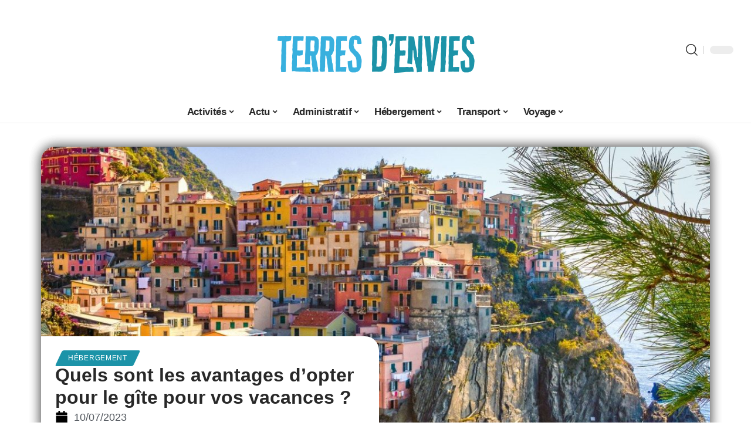

--- FILE ---
content_type: text/html; charset=UTF-8
request_url: https://www.terresdenvies.com/quels-sont-les-avantages-dopter-pour-le-gite-pour-vos-vacances/
body_size: 29793
content:
<!DOCTYPE html>
<html lang="fr-FR">
<head><meta charset="UTF-8"><script>if(navigator.userAgent.match(/MSIE|Internet Explorer/i)||navigator.userAgent.match(/Trident\/7\..*?rv:11/i)){var href=document.location.href;if(!href.match(/[?&]nowprocket/)){if(href.indexOf("?")==-1){if(href.indexOf("#")==-1){document.location.href=href+"?nowprocket=1"}else{document.location.href=href.replace("#","?nowprocket=1#")}}else{if(href.indexOf("#")==-1){document.location.href=href+"&nowprocket=1"}else{document.location.href=href.replace("#","&nowprocket=1#")}}}}</script><script>(()=>{class RocketLazyLoadScripts{constructor(){this.v="2.0.4",this.userEvents=["keydown","keyup","mousedown","mouseup","mousemove","mouseover","mouseout","touchmove","touchstart","touchend","touchcancel","wheel","click","dblclick","input"],this.attributeEvents=["onblur","onclick","oncontextmenu","ondblclick","onfocus","onmousedown","onmouseenter","onmouseleave","onmousemove","onmouseout","onmouseover","onmouseup","onmousewheel","onscroll","onsubmit"]}async t(){this.i(),this.o(),/iP(ad|hone)/.test(navigator.userAgent)&&this.h(),this.u(),this.l(this),this.m(),this.k(this),this.p(this),this._(),await Promise.all([this.R(),this.L()]),this.lastBreath=Date.now(),this.S(this),this.P(),this.D(),this.O(),this.M(),await this.C(this.delayedScripts.normal),await this.C(this.delayedScripts.defer),await this.C(this.delayedScripts.async),await this.T(),await this.F(),await this.j(),await this.A(),window.dispatchEvent(new Event("rocket-allScriptsLoaded")),this.everythingLoaded=!0,this.lastTouchEnd&&await new Promise(t=>setTimeout(t,500-Date.now()+this.lastTouchEnd)),this.I(),this.H(),this.U(),this.W()}i(){this.CSPIssue=sessionStorage.getItem("rocketCSPIssue"),document.addEventListener("securitypolicyviolation",t=>{this.CSPIssue||"script-src-elem"!==t.violatedDirective||"data"!==t.blockedURI||(this.CSPIssue=!0,sessionStorage.setItem("rocketCSPIssue",!0))},{isRocket:!0})}o(){window.addEventListener("pageshow",t=>{this.persisted=t.persisted,this.realWindowLoadedFired=!0},{isRocket:!0}),window.addEventListener("pagehide",()=>{this.onFirstUserAction=null},{isRocket:!0})}h(){let t;function e(e){t=e}window.addEventListener("touchstart",e,{isRocket:!0}),window.addEventListener("touchend",function i(o){o.changedTouches[0]&&t.changedTouches[0]&&Math.abs(o.changedTouches[0].pageX-t.changedTouches[0].pageX)<10&&Math.abs(o.changedTouches[0].pageY-t.changedTouches[0].pageY)<10&&o.timeStamp-t.timeStamp<200&&(window.removeEventListener("touchstart",e,{isRocket:!0}),window.removeEventListener("touchend",i,{isRocket:!0}),"INPUT"===o.target.tagName&&"text"===o.target.type||(o.target.dispatchEvent(new TouchEvent("touchend",{target:o.target,bubbles:!0})),o.target.dispatchEvent(new MouseEvent("mouseover",{target:o.target,bubbles:!0})),o.target.dispatchEvent(new PointerEvent("click",{target:o.target,bubbles:!0,cancelable:!0,detail:1,clientX:o.changedTouches[0].clientX,clientY:o.changedTouches[0].clientY})),event.preventDefault()))},{isRocket:!0})}q(t){this.userActionTriggered||("mousemove"!==t.type||this.firstMousemoveIgnored?"keyup"===t.type||"mouseover"===t.type||"mouseout"===t.type||(this.userActionTriggered=!0,this.onFirstUserAction&&this.onFirstUserAction()):this.firstMousemoveIgnored=!0),"click"===t.type&&t.preventDefault(),t.stopPropagation(),t.stopImmediatePropagation(),"touchstart"===this.lastEvent&&"touchend"===t.type&&(this.lastTouchEnd=Date.now()),"click"===t.type&&(this.lastTouchEnd=0),this.lastEvent=t.type,t.composedPath&&t.composedPath()[0].getRootNode()instanceof ShadowRoot&&(t.rocketTarget=t.composedPath()[0]),this.savedUserEvents.push(t)}u(){this.savedUserEvents=[],this.userEventHandler=this.q.bind(this),this.userEvents.forEach(t=>window.addEventListener(t,this.userEventHandler,{passive:!1,isRocket:!0})),document.addEventListener("visibilitychange",this.userEventHandler,{isRocket:!0})}U(){this.userEvents.forEach(t=>window.removeEventListener(t,this.userEventHandler,{passive:!1,isRocket:!0})),document.removeEventListener("visibilitychange",this.userEventHandler,{isRocket:!0}),this.savedUserEvents.forEach(t=>{(t.rocketTarget||t.target).dispatchEvent(new window[t.constructor.name](t.type,t))})}m(){const t="return false",e=Array.from(this.attributeEvents,t=>"data-rocket-"+t),i="["+this.attributeEvents.join("],[")+"]",o="[data-rocket-"+this.attributeEvents.join("],[data-rocket-")+"]",s=(e,i,o)=>{o&&o!==t&&(e.setAttribute("data-rocket-"+i,o),e["rocket"+i]=new Function("event",o),e.setAttribute(i,t))};new MutationObserver(t=>{for(const n of t)"attributes"===n.type&&(n.attributeName.startsWith("data-rocket-")||this.everythingLoaded?n.attributeName.startsWith("data-rocket-")&&this.everythingLoaded&&this.N(n.target,n.attributeName.substring(12)):s(n.target,n.attributeName,n.target.getAttribute(n.attributeName))),"childList"===n.type&&n.addedNodes.forEach(t=>{if(t.nodeType===Node.ELEMENT_NODE)if(this.everythingLoaded)for(const i of[t,...t.querySelectorAll(o)])for(const t of i.getAttributeNames())e.includes(t)&&this.N(i,t.substring(12));else for(const e of[t,...t.querySelectorAll(i)])for(const t of e.getAttributeNames())this.attributeEvents.includes(t)&&s(e,t,e.getAttribute(t))})}).observe(document,{subtree:!0,childList:!0,attributeFilter:[...this.attributeEvents,...e]})}I(){this.attributeEvents.forEach(t=>{document.querySelectorAll("[data-rocket-"+t+"]").forEach(e=>{this.N(e,t)})})}N(t,e){const i=t.getAttribute("data-rocket-"+e);i&&(t.setAttribute(e,i),t.removeAttribute("data-rocket-"+e))}k(t){Object.defineProperty(HTMLElement.prototype,"onclick",{get(){return this.rocketonclick||null},set(e){this.rocketonclick=e,this.setAttribute(t.everythingLoaded?"onclick":"data-rocket-onclick","this.rocketonclick(event)")}})}S(t){function e(e,i){let o=e[i];e[i]=null,Object.defineProperty(e,i,{get:()=>o,set(s){t.everythingLoaded?o=s:e["rocket"+i]=o=s}})}e(document,"onreadystatechange"),e(window,"onload"),e(window,"onpageshow");try{Object.defineProperty(document,"readyState",{get:()=>t.rocketReadyState,set(e){t.rocketReadyState=e},configurable:!0}),document.readyState="loading"}catch(t){console.log("WPRocket DJE readyState conflict, bypassing")}}l(t){this.originalAddEventListener=EventTarget.prototype.addEventListener,this.originalRemoveEventListener=EventTarget.prototype.removeEventListener,this.savedEventListeners=[],EventTarget.prototype.addEventListener=function(e,i,o){o&&o.isRocket||!t.B(e,this)&&!t.userEvents.includes(e)||t.B(e,this)&&!t.userActionTriggered||e.startsWith("rocket-")||t.everythingLoaded?t.originalAddEventListener.call(this,e,i,o):(t.savedEventListeners.push({target:this,remove:!1,type:e,func:i,options:o}),"mouseenter"!==e&&"mouseleave"!==e||t.originalAddEventListener.call(this,e,t.savedUserEvents.push,o))},EventTarget.prototype.removeEventListener=function(e,i,o){o&&o.isRocket||!t.B(e,this)&&!t.userEvents.includes(e)||t.B(e,this)&&!t.userActionTriggered||e.startsWith("rocket-")||t.everythingLoaded?t.originalRemoveEventListener.call(this,e,i,o):t.savedEventListeners.push({target:this,remove:!0,type:e,func:i,options:o})}}J(t,e){this.savedEventListeners=this.savedEventListeners.filter(i=>{let o=i.type,s=i.target||window;return e!==o||t!==s||(this.B(o,s)&&(i.type="rocket-"+o),this.$(i),!1)})}H(){EventTarget.prototype.addEventListener=this.originalAddEventListener,EventTarget.prototype.removeEventListener=this.originalRemoveEventListener,this.savedEventListeners.forEach(t=>this.$(t))}$(t){t.remove?this.originalRemoveEventListener.call(t.target,t.type,t.func,t.options):this.originalAddEventListener.call(t.target,t.type,t.func,t.options)}p(t){let e;function i(e){return t.everythingLoaded?e:e.split(" ").map(t=>"load"===t||t.startsWith("load.")?"rocket-jquery-load":t).join(" ")}function o(o){function s(e){const s=o.fn[e];o.fn[e]=o.fn.init.prototype[e]=function(){return this[0]===window&&t.userActionTriggered&&("string"==typeof arguments[0]||arguments[0]instanceof String?arguments[0]=i(arguments[0]):"object"==typeof arguments[0]&&Object.keys(arguments[0]).forEach(t=>{const e=arguments[0][t];delete arguments[0][t],arguments[0][i(t)]=e})),s.apply(this,arguments),this}}if(o&&o.fn&&!t.allJQueries.includes(o)){const e={DOMContentLoaded:[],"rocket-DOMContentLoaded":[]};for(const t in e)document.addEventListener(t,()=>{e[t].forEach(t=>t())},{isRocket:!0});o.fn.ready=o.fn.init.prototype.ready=function(i){function s(){parseInt(o.fn.jquery)>2?setTimeout(()=>i.bind(document)(o)):i.bind(document)(o)}return"function"==typeof i&&(t.realDomReadyFired?!t.userActionTriggered||t.fauxDomReadyFired?s():e["rocket-DOMContentLoaded"].push(s):e.DOMContentLoaded.push(s)),o([])},s("on"),s("one"),s("off"),t.allJQueries.push(o)}e=o}t.allJQueries=[],o(window.jQuery),Object.defineProperty(window,"jQuery",{get:()=>e,set(t){o(t)}})}P(){const t=new Map;document.write=document.writeln=function(e){const i=document.currentScript,o=document.createRange(),s=i.parentElement;let n=t.get(i);void 0===n&&(n=i.nextSibling,t.set(i,n));const c=document.createDocumentFragment();o.setStart(c,0),c.appendChild(o.createContextualFragment(e)),s.insertBefore(c,n)}}async R(){return new Promise(t=>{this.userActionTriggered?t():this.onFirstUserAction=t})}async L(){return new Promise(t=>{document.addEventListener("DOMContentLoaded",()=>{this.realDomReadyFired=!0,t()},{isRocket:!0})})}async j(){return this.realWindowLoadedFired?Promise.resolve():new Promise(t=>{window.addEventListener("load",t,{isRocket:!0})})}M(){this.pendingScripts=[];this.scriptsMutationObserver=new MutationObserver(t=>{for(const e of t)e.addedNodes.forEach(t=>{"SCRIPT"!==t.tagName||t.noModule||t.isWPRocket||this.pendingScripts.push({script:t,promise:new Promise(e=>{const i=()=>{const i=this.pendingScripts.findIndex(e=>e.script===t);i>=0&&this.pendingScripts.splice(i,1),e()};t.addEventListener("load",i,{isRocket:!0}),t.addEventListener("error",i,{isRocket:!0}),setTimeout(i,1e3)})})})}),this.scriptsMutationObserver.observe(document,{childList:!0,subtree:!0})}async F(){await this.X(),this.pendingScripts.length?(await this.pendingScripts[0].promise,await this.F()):this.scriptsMutationObserver.disconnect()}D(){this.delayedScripts={normal:[],async:[],defer:[]},document.querySelectorAll("script[type$=rocketlazyloadscript]").forEach(t=>{t.hasAttribute("data-rocket-src")?t.hasAttribute("async")&&!1!==t.async?this.delayedScripts.async.push(t):t.hasAttribute("defer")&&!1!==t.defer||"module"===t.getAttribute("data-rocket-type")?this.delayedScripts.defer.push(t):this.delayedScripts.normal.push(t):this.delayedScripts.normal.push(t)})}async _(){await this.L();let t=[];document.querySelectorAll("script[type$=rocketlazyloadscript][data-rocket-src]").forEach(e=>{let i=e.getAttribute("data-rocket-src");if(i&&!i.startsWith("data:")){i.startsWith("//")&&(i=location.protocol+i);try{const o=new URL(i).origin;o!==location.origin&&t.push({src:o,crossOrigin:e.crossOrigin||"module"===e.getAttribute("data-rocket-type")})}catch(t){}}}),t=[...new Map(t.map(t=>[JSON.stringify(t),t])).values()],this.Y(t,"preconnect")}async G(t){if(await this.K(),!0!==t.noModule||!("noModule"in HTMLScriptElement.prototype))return new Promise(e=>{let i;function o(){(i||t).setAttribute("data-rocket-status","executed"),e()}try{if(navigator.userAgent.includes("Firefox/")||""===navigator.vendor||this.CSPIssue)i=document.createElement("script"),[...t.attributes].forEach(t=>{let e=t.nodeName;"type"!==e&&("data-rocket-type"===e&&(e="type"),"data-rocket-src"===e&&(e="src"),i.setAttribute(e,t.nodeValue))}),t.text&&(i.text=t.text),t.nonce&&(i.nonce=t.nonce),i.hasAttribute("src")?(i.addEventListener("load",o,{isRocket:!0}),i.addEventListener("error",()=>{i.setAttribute("data-rocket-status","failed-network"),e()},{isRocket:!0}),setTimeout(()=>{i.isConnected||e()},1)):(i.text=t.text,o()),i.isWPRocket=!0,t.parentNode.replaceChild(i,t);else{const i=t.getAttribute("data-rocket-type"),s=t.getAttribute("data-rocket-src");i?(t.type=i,t.removeAttribute("data-rocket-type")):t.removeAttribute("type"),t.addEventListener("load",o,{isRocket:!0}),t.addEventListener("error",i=>{this.CSPIssue&&i.target.src.startsWith("data:")?(console.log("WPRocket: CSP fallback activated"),t.removeAttribute("src"),this.G(t).then(e)):(t.setAttribute("data-rocket-status","failed-network"),e())},{isRocket:!0}),s?(t.fetchPriority="high",t.removeAttribute("data-rocket-src"),t.src=s):t.src="data:text/javascript;base64,"+window.btoa(unescape(encodeURIComponent(t.text)))}}catch(i){t.setAttribute("data-rocket-status","failed-transform"),e()}});t.setAttribute("data-rocket-status","skipped")}async C(t){const e=t.shift();return e?(e.isConnected&&await this.G(e),this.C(t)):Promise.resolve()}O(){this.Y([...this.delayedScripts.normal,...this.delayedScripts.defer,...this.delayedScripts.async],"preload")}Y(t,e){this.trash=this.trash||[];let i=!0;var o=document.createDocumentFragment();t.forEach(t=>{const s=t.getAttribute&&t.getAttribute("data-rocket-src")||t.src;if(s&&!s.startsWith("data:")){const n=document.createElement("link");n.href=s,n.rel=e,"preconnect"!==e&&(n.as="script",n.fetchPriority=i?"high":"low"),t.getAttribute&&"module"===t.getAttribute("data-rocket-type")&&(n.crossOrigin=!0),t.crossOrigin&&(n.crossOrigin=t.crossOrigin),t.integrity&&(n.integrity=t.integrity),t.nonce&&(n.nonce=t.nonce),o.appendChild(n),this.trash.push(n),i=!1}}),document.head.appendChild(o)}W(){this.trash.forEach(t=>t.remove())}async T(){try{document.readyState="interactive"}catch(t){}this.fauxDomReadyFired=!0;try{await this.K(),this.J(document,"readystatechange"),document.dispatchEvent(new Event("rocket-readystatechange")),await this.K(),document.rocketonreadystatechange&&document.rocketonreadystatechange(),await this.K(),this.J(document,"DOMContentLoaded"),document.dispatchEvent(new Event("rocket-DOMContentLoaded")),await this.K(),this.J(window,"DOMContentLoaded"),window.dispatchEvent(new Event("rocket-DOMContentLoaded"))}catch(t){console.error(t)}}async A(){try{document.readyState="complete"}catch(t){}try{await this.K(),this.J(document,"readystatechange"),document.dispatchEvent(new Event("rocket-readystatechange")),await this.K(),document.rocketonreadystatechange&&document.rocketonreadystatechange(),await this.K(),this.J(window,"load"),window.dispatchEvent(new Event("rocket-load")),await this.K(),window.rocketonload&&window.rocketonload(),await this.K(),this.allJQueries.forEach(t=>t(window).trigger("rocket-jquery-load")),await this.K(),this.J(window,"pageshow");const t=new Event("rocket-pageshow");t.persisted=this.persisted,window.dispatchEvent(t),await this.K(),window.rocketonpageshow&&window.rocketonpageshow({persisted:this.persisted})}catch(t){console.error(t)}}async K(){Date.now()-this.lastBreath>45&&(await this.X(),this.lastBreath=Date.now())}async X(){return document.hidden?new Promise(t=>setTimeout(t)):new Promise(t=>requestAnimationFrame(t))}B(t,e){return e===document&&"readystatechange"===t||(e===document&&"DOMContentLoaded"===t||(e===window&&"DOMContentLoaded"===t||(e===window&&"load"===t||e===window&&"pageshow"===t)))}static run(){(new RocketLazyLoadScripts).t()}}RocketLazyLoadScripts.run()})();</script>
    
    <meta http-equiv="X-UA-Compatible" content="IE=edge">
    <meta name="viewport" content="width=device-width, initial-scale=1">
    <link rel="profile" href="https://gmpg.org/xfn/11">
	<meta name='robots' content='index, follow, max-image-preview:large, max-snippet:-1, max-video-preview:-1' />
            <link rel="apple-touch-icon" href="https://terresdenvies.com/wp-content/uploads/terresdenvies.com-512x512_2.png"/>
		            <meta name="msapplication-TileColor" content="#ffffff">
            <meta name="msapplication-TileImage" content="https://terresdenvies.com/wp-content/uploads/terresdenvies.com-512x512_2.png"/>
		<meta http-equiv="Content-Security-Policy" content="upgrade-insecure-requests">

	<!-- This site is optimized with the Yoast SEO plugin v26.8 - https://yoast.com/product/yoast-seo-wordpress/ -->
	<title>Quels sont les avantages d&#039;opter pour le gîte pour vos vacances ? - Terres d’envies</title><link rel="preload" data-rocket-preload as="image" href="https://www.terresdenvies.com/wp-content/uploads//quels-sont-les-avantages-dopter-pour-le-gite-pour-vos-vacances.jpg" imagesrcset="https://www.terresdenvies.com/wp-content/uploads//quels-sont-les-avantages-dopter-pour-le-gite-pour-vos-vacances.jpg 1200w, https://www.terresdenvies.com/wp-content/uploads//quels-sont-les-avantages-dopter-pour-le-gite-pour-vos-vacances-300x169.jpg 300w, https://www.terresdenvies.com/wp-content/uploads//quels-sont-les-avantages-dopter-pour-le-gite-pour-vos-vacances-768x432.jpg 768w" imagesizes="(max-width: 1200px) 100vw, 1200px" fetchpriority="high">
	<link rel="canonical" href="https://www.terresdenvies.com/quels-sont-les-avantages-dopter-pour-le-gite-pour-vos-vacances/" />
	<meta property="og:locale" content="fr_FR" />
	<meta property="og:type" content="article" />
	<meta property="og:title" content="Quels sont les avantages d&#039;opter pour le gîte pour vos vacances ? - Terres d’envies" />
	<meta property="og:description" content="Le gîte est un logement idéal si vous désirez partir en vacances avec les habitudes quotidiennes de chez vous. Qu&rsquo;il s&rsquo;agisse d&rsquo;une escapade en famille ou d&rsquo;un séjour de vacances, vous aurez besoin d&rsquo;un gîte. Plus tendances auprès des vacanciers, les gîtes sont adaptés à des séjours longs ou courts en fonction de vos besoins. [&hellip;]" />
	<meta property="og:url" content="https://www.terresdenvies.com/quels-sont-les-avantages-dopter-pour-le-gite-pour-vos-vacances/" />
	<meta property="og:site_name" content="Terres d’envies" />
	<meta property="article:published_time" content="2023-07-10T00:01:00+00:00" />
	<meta property="article:modified_time" content="2025-06-30T22:09:35+00:00" />
	<meta property="og:image" content="https://www.terresdenvies.com/wp-content/uploads//quels-sont-les-avantages-dopter-pour-le-gite-pour-vos-vacances.jpg" />
	<meta property="og:image:width" content="1200" />
	<meta property="og:image:height" content="675" />
	<meta property="og:image:type" content="image/jpeg" />
	<meta name="author" content="Rodrigue" />
	<meta name="twitter:card" content="summary_large_image" />
	<meta name="twitter:label1" content="Écrit par" />
	<meta name="twitter:data1" content="Rodrigue" />
	<meta name="twitter:label2" content="Durée de lecture estimée" />
	<meta name="twitter:data2" content="5 minutes" />
	<script type="application/ld+json" class="yoast-schema-graph">{"@context":"https://schema.org","@graph":[{"@type":"Article","@id":"https://www.terresdenvies.com/quels-sont-les-avantages-dopter-pour-le-gite-pour-vos-vacances/#article","isPartOf":{"@id":"https://www.terresdenvies.com/quels-sont-les-avantages-dopter-pour-le-gite-pour-vos-vacances/"},"author":{"name":"Rodrigue","@id":"https://www.terresdenvies.com/#/schema/person/d9273b00f5ae9ddc89d29b014c5a69f5"},"headline":"Quels sont les avantages d&rsquo;opter pour le gîte pour vos vacances ?","datePublished":"2023-07-10T00:01:00+00:00","dateModified":"2025-06-30T22:09:35+00:00","mainEntityOfPage":{"@id":"https://www.terresdenvies.com/quels-sont-les-avantages-dopter-pour-le-gite-pour-vos-vacances/"},"wordCount":1008,"publisher":{"@id":"https://www.terresdenvies.com/#organization"},"image":{"@id":"https://www.terresdenvies.com/quels-sont-les-avantages-dopter-pour-le-gite-pour-vos-vacances/#primaryimage"},"thumbnailUrl":"https://www.terresdenvies.com/wp-content/uploads//quels-sont-les-avantages-dopter-pour-le-gite-pour-vos-vacances.jpg","articleSection":["Hébergement"],"inLanguage":"fr-FR"},{"@type":"WebPage","@id":"https://www.terresdenvies.com/quels-sont-les-avantages-dopter-pour-le-gite-pour-vos-vacances/","url":"https://www.terresdenvies.com/quels-sont-les-avantages-dopter-pour-le-gite-pour-vos-vacances/","name":"Quels sont les avantages d'opter pour le gîte pour vos vacances ? - Terres d’envies","isPartOf":{"@id":"https://www.terresdenvies.com/#website"},"primaryImageOfPage":{"@id":"https://www.terresdenvies.com/quels-sont-les-avantages-dopter-pour-le-gite-pour-vos-vacances/#primaryimage"},"image":{"@id":"https://www.terresdenvies.com/quels-sont-les-avantages-dopter-pour-le-gite-pour-vos-vacances/#primaryimage"},"thumbnailUrl":"https://www.terresdenvies.com/wp-content/uploads//quels-sont-les-avantages-dopter-pour-le-gite-pour-vos-vacances.jpg","datePublished":"2023-07-10T00:01:00+00:00","dateModified":"2025-06-30T22:09:35+00:00","breadcrumb":{"@id":"https://www.terresdenvies.com/quels-sont-les-avantages-dopter-pour-le-gite-pour-vos-vacances/#breadcrumb"},"inLanguage":"fr-FR","potentialAction":[{"@type":"ReadAction","target":["https://www.terresdenvies.com/quels-sont-les-avantages-dopter-pour-le-gite-pour-vos-vacances/"]}]},{"@type":"ImageObject","inLanguage":"fr-FR","@id":"https://www.terresdenvies.com/quels-sont-les-avantages-dopter-pour-le-gite-pour-vos-vacances/#primaryimage","url":"https://www.terresdenvies.com/wp-content/uploads//quels-sont-les-avantages-dopter-pour-le-gite-pour-vos-vacances.jpg","contentUrl":"https://www.terresdenvies.com/wp-content/uploads//quels-sont-les-avantages-dopter-pour-le-gite-pour-vos-vacances.jpg","width":1200,"height":675,"caption":"Quels sont les avantages d'opter pour le gîte pour vos vacances ?"},{"@type":"BreadcrumbList","@id":"https://www.terresdenvies.com/quels-sont-les-avantages-dopter-pour-le-gite-pour-vos-vacances/#breadcrumb","itemListElement":[{"@type":"ListItem","position":1,"name":"Accueil","item":"https://www.terresdenvies.com/"},{"@type":"ListItem","position":2,"name":"Quels sont les avantages d&rsquo;opter pour le gîte pour vos vacances ?"}]},{"@type":"WebSite","@id":"https://www.terresdenvies.com/#website","url":"https://www.terresdenvies.com/","name":"Terres d’envies","description":"Blog voyage indépendant","publisher":{"@id":"https://www.terresdenvies.com/#organization"},"potentialAction":[{"@type":"SearchAction","target":{"@type":"EntryPoint","urlTemplate":"https://www.terresdenvies.com/?s={search_term_string}"},"query-input":{"@type":"PropertyValueSpecification","valueRequired":true,"valueName":"search_term_string"}}],"inLanguage":"fr-FR"},{"@type":"Organization","@id":"https://www.terresdenvies.com/#organization","name":"Terres d’envies","url":"https://www.terresdenvies.com/","logo":{"@type":"ImageObject","inLanguage":"fr-FR","@id":"https://www.terresdenvies.com/#/schema/logo/image/","url":"https://www.terresdenvies.com/wp-content/uploads/terresdenvies.com_-1.png","contentUrl":"https://www.terresdenvies.com/wp-content/uploads/terresdenvies.com_-1.png","width":1000,"height":301,"caption":"Terres d’envies"},"image":{"@id":"https://www.terresdenvies.com/#/schema/logo/image/"}},{"@type":"Person","@id":"https://www.terresdenvies.com/#/schema/person/d9273b00f5ae9ddc89d29b014c5a69f5","name":"Rodrigue","image":{"@type":"ImageObject","inLanguage":"fr-FR","@id":"https://www.terresdenvies.com/#/schema/person/image/","url":"https://secure.gravatar.com/avatar/ddd54197d4227615eb7de141695e7535e80660dd8cc509868b3635940c123084?s=96&d=mm&r=g","contentUrl":"https://secure.gravatar.com/avatar/ddd54197d4227615eb7de141695e7535e80660dd8cc509868b3635940c123084?s=96&d=mm&r=g","caption":"Rodrigue"}}]}</script>
	<!-- / Yoast SEO plugin. -->


<link rel="alternate" type="application/rss+xml" title="Terres d’envies &raquo; Flux" href="https://www.terresdenvies.com/feed/" />
<link rel="alternate" title="oEmbed (JSON)" type="application/json+oembed" href="https://www.terresdenvies.com/wp-json/oembed/1.0/embed?url=https%3A%2F%2Fwww.terresdenvies.com%2Fquels-sont-les-avantages-dopter-pour-le-gite-pour-vos-vacances%2F" />
<link rel="alternate" title="oEmbed (XML)" type="text/xml+oembed" href="https://www.terresdenvies.com/wp-json/oembed/1.0/embed?url=https%3A%2F%2Fwww.terresdenvies.com%2Fquels-sont-les-avantages-dopter-pour-le-gite-pour-vos-vacances%2F&#038;format=xml" />
<style id='wp-img-auto-sizes-contain-inline-css'>
img:is([sizes=auto i],[sizes^="auto," i]){contain-intrinsic-size:3000px 1500px}
/*# sourceURL=wp-img-auto-sizes-contain-inline-css */
</style>
<link data-minify="1" rel='stylesheet' id='global-tweaks-css' href='https://www.terresdenvies.com/wp-content/cache/min/1/wp-content/plugins/zz-awp-optimize/assets/css/global-tweaks.css?ver=1769256638' media='all' />
<link data-minify="1" rel='stylesheet' id='theme-tweaks-css' href='https://www.terresdenvies.com/wp-content/cache/min/1/wp-content/plugins/zz-awp-optimize/inc/themes/foxiz/assets/css/tweaks.css?ver=1769256638' media='all' />
<link data-minify="1" rel='stylesheet' id='font-system-css' href='https://www.terresdenvies.com/wp-content/cache/min/1/wp-content/plugins/zz-awp-optimize/assets/css/font-system.css?ver=1769256638' media='all' />
<style id='wp-emoji-styles-inline-css'>

	img.wp-smiley, img.emoji {
		display: inline !important;
		border: none !important;
		box-shadow: none !important;
		height: 1em !important;
		width: 1em !important;
		margin: 0 0.07em !important;
		vertical-align: -0.1em !important;
		background: none !important;
		padding: 0 !important;
	}
/*# sourceURL=wp-emoji-styles-inline-css */
</style>
<link rel='stylesheet' id='elementor-frontend-css' href='https://www.terresdenvies.com/wp-content/plugins/elementor/assets/css/frontend.min.css?ver=3.34.2' media='all' />
<link rel='stylesheet' id='elementor-post-4408-css' href='https://www.terresdenvies.com/wp-content/uploads/elementor/css/post-4408.css?ver=1769256637' media='all' />
<link rel='stylesheet' id='elementor-post-4913-css' href='https://www.terresdenvies.com/wp-content/uploads/elementor/css/post-4913.css?ver=1769256637' media='all' />
<link data-minify="1" rel='stylesheet' id='foxiz-main-css' href='https://www.terresdenvies.com/wp-content/cache/min/1/wp-content/themes/foxiz/assets/css/main.css?ver=1769256638' media='all' />
<link data-minify="1" rel='stylesheet' id='foxiz-print-css' href='https://www.terresdenvies.com/wp-content/cache/min/1/wp-content/themes/foxiz/assets/css/print.css?ver=1769256638' media='all' />
<link data-minify="1" rel='stylesheet' id='foxiz-style-css' href='https://www.terresdenvies.com/wp-content/cache/min/1/wp-content/themes/foxiz-child-007/style.css?ver=1769256638' media='all' />
<style id='foxiz-style-inline-css'>
:root {--g-color :#1c93a8;--g-color-90 :#1c93a8e6;}[data-theme="dark"], .light-scheme {--wc-add-cart-color :#ffffff;}[data-theme="dark"].is-hd-4 {--nav-bg: #191c20;--nav-bg-from: #191c20;--nav-bg-to: #191c20;}[data-theme="dark"].is-hd-5, [data-theme="dark"].is-hd-5:not(.sticky-on) {--nav-bg: #191c20;--nav-bg-from: #191c20;--nav-bg-to: #191c20;}:root {--max-width-wo-sb : 860px;--hyperlink-line-color :var(--g-color);}.search-header:before { background-repeat : no-repeat;background-size : cover;background-attachment : scroll;background-position : center center;}[data-theme="dark"] .search-header:before { background-repeat : no-repeat;background-size : cover;background-attachment : scroll;background-position : center center;}.footer-has-bg { background-color : #88888812;}#amp-mobile-version-switcher { display: none; }
/*# sourceURL=foxiz-style-inline-css */
</style>
<style id='rocket-lazyload-inline-css'>
.rll-youtube-player{position:relative;padding-bottom:56.23%;height:0;overflow:hidden;max-width:100%;}.rll-youtube-player:focus-within{outline: 2px solid currentColor;outline-offset: 5px;}.rll-youtube-player iframe{position:absolute;top:0;left:0;width:100%;height:100%;z-index:100;background:0 0}.rll-youtube-player img{bottom:0;display:block;left:0;margin:auto;max-width:100%;width:100%;position:absolute;right:0;top:0;border:none;height:auto;-webkit-transition:.4s all;-moz-transition:.4s all;transition:.4s all}.rll-youtube-player img:hover{-webkit-filter:brightness(75%)}.rll-youtube-player .play{height:100%;width:100%;left:0;top:0;position:absolute;background:var(--wpr-bg-e39ce2ac-de1e-402c-a885-a4173a57e3ad) no-repeat center;background-color: transparent !important;cursor:pointer;border:none;}.wp-embed-responsive .wp-has-aspect-ratio .rll-youtube-player{position:absolute;padding-bottom:0;width:100%;height:100%;top:0;bottom:0;left:0;right:0}
/*# sourceURL=rocket-lazyload-inline-css */
</style>
<script src="https://www.terresdenvies.com/wp-includes/js/jquery/jquery.min.js?ver=3.7.1" id="jquery-core-js" data-rocket-defer defer></script>
<script src="https://www.terresdenvies.com/wp-includes/js/jquery/jquery-migrate.min.js?ver=3.4.1" id="jquery-migrate-js" data-rocket-defer defer></script>
<link rel="https://api.w.org/" href="https://www.terresdenvies.com/wp-json/" /><link rel="alternate" title="JSON" type="application/json" href="https://www.terresdenvies.com/wp-json/wp/v2/posts/1727" /><meta name="generator" content="WordPress 6.9" />
<link rel='shortlink' href='https://www.terresdenvies.com/?p=1727' />
<link rel="EditURI" type="application/rsd+xml" title="RSD" href="https://www.terresdenvies.com/send.php?rsd" />
<!-- Google tag (gtag.js) -->
<script type="rocketlazyloadscript" async data-rocket-src="https://www.googletagmanager.com/gtag/js?id=G-Z13JR0B55N"></script>
<script type="rocketlazyloadscript">
  window.dataLayer = window.dataLayer || [];
  function gtag(){dataLayer.push(arguments);}
  gtag('js', new Date());

  gtag('config', 'G-Z13JR0B55N');
</script>
<link rel="icon" type="image/png" href="/wp-content/uploads/fbrfg/favicon-96x96.png" sizes="96x96" />
<link rel="icon" type="image/svg+xml" href="/wp-content/uploads/fbrfg/favicon.svg" />
<link rel="shortcut icon" href="/wp-content/uploads/fbrfg/favicon.ico" />
<link rel="apple-touch-icon" sizes="180x180" href="/wp-content/uploads/fbrfg/apple-touch-icon.png" />
<link rel="manifest" href="/wp-content/uploads/fbrfg/site.webmanifest" /><style>
        .elementor-widget-sidebar {
            position: sticky !important;
            top: 20px !important;
        }
    </style><meta name="generator" content="Elementor 3.34.2; features: e_font_icon_svg, additional_custom_breakpoints; settings: css_print_method-external, google_font-enabled, font_display-swap">
			<style>
				.e-con.e-parent:nth-of-type(n+4):not(.e-lazyloaded):not(.e-no-lazyload),
				.e-con.e-parent:nth-of-type(n+4):not(.e-lazyloaded):not(.e-no-lazyload) * {
					background-image: none !important;
				}
				@media screen and (max-height: 1024px) {
					.e-con.e-parent:nth-of-type(n+3):not(.e-lazyloaded):not(.e-no-lazyload),
					.e-con.e-parent:nth-of-type(n+3):not(.e-lazyloaded):not(.e-no-lazyload) * {
						background-image: none !important;
					}
				}
				@media screen and (max-height: 640px) {
					.e-con.e-parent:nth-of-type(n+2):not(.e-lazyloaded):not(.e-no-lazyload),
					.e-con.e-parent:nth-of-type(n+2):not(.e-lazyloaded):not(.e-no-lazyload) * {
						background-image: none !important;
					}
				}
			</style>
			<link rel="icon" href="https://www.terresdenvies.com/wp-content/uploads/terresdenvies.com-512x512_2-1-150x150.png" sizes="32x32" />
<link rel="icon" href="https://www.terresdenvies.com/wp-content/uploads/terresdenvies.com-512x512_2-1-300x300.png" sizes="192x192" />
<link rel="apple-touch-icon" href="https://www.terresdenvies.com/wp-content/uploads/terresdenvies.com-512x512_2-1-300x300.png" />
<meta name="msapplication-TileImage" content="https://www.terresdenvies.com/wp-content/uploads/terresdenvies.com-512x512_2-1-300x300.png" />
<noscript><style id="rocket-lazyload-nojs-css">.rll-youtube-player, [data-lazy-src]{display:none !important;}</style></noscript><style id="rocket-lazyrender-inline-css">[data-wpr-lazyrender] {content-visibility: auto;}</style><style id="wpr-lazyload-bg-container"></style><style id="wpr-lazyload-bg-exclusion"></style>
<noscript>
<style id="wpr-lazyload-bg-nostyle">.rll-youtube-player .play{--wpr-bg-e39ce2ac-de1e-402c-a885-a4173a57e3ad: url('https://www.terresdenvies.com/wp-content/plugins/wp-rocket/assets/img/youtube.png');}</style>
</noscript>
<script type="application/javascript">const rocket_pairs = [{"selector":".rll-youtube-player .play","style":".rll-youtube-player .play{--wpr-bg-e39ce2ac-de1e-402c-a885-a4173a57e3ad: url('https:\/\/www.terresdenvies.com\/wp-content\/plugins\/wp-rocket\/assets\/img\/youtube.png');}","hash":"e39ce2ac-de1e-402c-a885-a4173a57e3ad","url":"https:\/\/www.terresdenvies.com\/wp-content\/plugins\/wp-rocket\/assets\/img\/youtube.png"}]; const rocket_excluded_pairs = [];</script><meta name="generator" content="WP Rocket 3.20.3" data-wpr-features="wpr_lazyload_css_bg_img wpr_delay_js wpr_defer_js wpr_minify_js wpr_lazyload_images wpr_lazyload_iframes wpr_automatic_lazy_rendering wpr_oci wpr_cache_webp wpr_minify_css wpr_desktop" /></head>
<body data-rsssl=1 class="wp-singular post-template-default single single-post postid-1727 single-format-standard wp-custom-logo wp-embed-responsive wp-theme-foxiz wp-child-theme-foxiz-child-007 elementor-default elementor-kit-4408 menu-ani-1 hover-ani-1 is-rm-1 is-hd-5 is-stemplate is-backtop none-m-backtop is-mstick is-smart-sticky sync-bookmarks" data-theme="default">
<div  class="site-outer">
	        <header  id="site-header" class="header-wrap rb-section header-5 header-fw style-border has-quick-menu">
			        <div  class="reading-indicator"><span id="reading-progress"></span></div>
		            <div  class="logo-sec">
                <div class="logo-sec-inner rb-container edge-padding">
                    <div class="logo-sec-left">
						                    </div>
                    <div class="logo-sec-center">        <div class="logo-wrap is-image-logo site-branding">
            <a href="https://www.terresdenvies.com/" class="logo" title="Terres d’envies">
				<img fetchpriority="high" class="logo-default" data-mode="default" height="400" width="800" src="https://terresdenvies.com/wp-content/uploads/terresdenvies.com-800x400-1.png" srcset="https://terresdenvies.com/wp-content/uploads/terresdenvies.com-800x400-1.png 1x,https://terresdenvies.com/wp-content/uploads/terresdenvies.com-800x400-1.png 2x" alt="Terres d’envies" decoding="async" loading="eager"><img class="logo-dark" data-mode="dark" height="400" width="800" src="https://terresdenvies.com/wp-content/uploads/terresdenvies.com-800x400-1.png" srcset="https://terresdenvies.com/wp-content/uploads/terresdenvies.com-800x400-1.png 1x,https://terresdenvies.com/wp-content/uploads/terresdenvies.com-800x400-1.png 2x" alt="Terres d’envies" decoding="async" loading="eager">            </a>
        </div>
		</div>
                    <div class="logo-sec-right">
                        <div class="navbar-right">
							        <div class="wnav-holder w-header-search header-dropdown-outer">
            <a href="#" data-title="Recherche" class="icon-holder header-element search-btn search-trigger" aria-label="search">
				<i class="rbi rbi-search wnav-icon" aria-hidden="true"></i>				            </a>
			                <div class="header-dropdown">
                    <div class="header-search-form">
						        <form method="get" action="https://www.terresdenvies.com/" class="rb-search-form">
            <div class="search-form-inner">
				                    <span class="search-icon"><i class="rbi rbi-search" aria-hidden="true"></i></span>
				                <span class="search-text"><input type="text" class="field" placeholder="Votre recherche..." value="" name="s"/></span>
                <span class="rb-search-submit"><input type="submit" value="Recherche"/>                        <i class="rbi rbi-cright" aria-hidden="true"></i></span>
            </div>
        </form>
							                    </div>
                </div>
			        </div>
		        <div class="dark-mode-toggle-wrap">
            <div class="dark-mode-toggle">
                <span class="dark-mode-slide">
                    <i class="dark-mode-slide-btn mode-icon-dark" data-title="Mode lumière"><svg class="svg-icon svg-mode-dark" aria-hidden="true" role="img" focusable="false" xmlns="http://www.w3.org/2000/svg" viewBox="0 0 512 512"><path fill="currentColor" d="M507.681,209.011c-1.297-6.991-7.324-12.111-14.433-12.262c-7.104-0.122-13.347,4.711-14.936,11.643 c-15.26,66.497-73.643,112.94-141.978,112.94c-80.321,0-145.667-65.346-145.667-145.666c0-68.335,46.443-126.718,112.942-141.976 c6.93-1.59,11.791-7.826,11.643-14.934c-0.149-7.108-5.269-13.136-12.259-14.434C287.546,1.454,271.735,0,256,0 C187.62,0,123.333,26.629,74.98,74.981C26.628,123.333,0,187.62,0,256s26.628,132.667,74.98,181.019 C123.333,485.371,187.62,512,256,512s132.667-26.629,181.02-74.981C485.372,388.667,512,324.38,512,256 C512,240.278,510.546,224.469,507.681,209.011z" /></svg></i>
                    <i class="dark-mode-slide-btn mode-icon-default" data-title="Mode sombre"><svg class="svg-icon svg-mode-light" aria-hidden="true" role="img" focusable="false" xmlns="http://www.w3.org/2000/svg" viewBox="0 0 232.447 232.447"><path fill="currentColor" d="M116.211,194.8c-4.143,0-7.5,3.357-7.5,7.5v22.643c0,4.143,3.357,7.5,7.5,7.5s7.5-3.357,7.5-7.5V202.3 C123.711,198.157,120.354,194.8,116.211,194.8z" /><path fill="currentColor" d="M116.211,37.645c4.143,0,7.5-3.357,7.5-7.5V7.505c0-4.143-3.357-7.5-7.5-7.5s-7.5,3.357-7.5,7.5v22.641 C108.711,34.288,112.068,37.645,116.211,37.645z" /><path fill="currentColor" d="M50.054,171.78l-16.016,16.008c-2.93,2.929-2.931,7.677-0.003,10.606c1.465,1.466,3.385,2.198,5.305,2.198 c1.919,0,3.838-0.731,5.302-2.195l16.016-16.008c2.93-2.929,2.931-7.677,0.003-10.606C57.731,168.852,52.982,168.851,50.054,171.78 z" /><path fill="currentColor" d="M177.083,62.852c1.919,0,3.838-0.731,5.302-2.195L198.4,44.649c2.93-2.929,2.931-7.677,0.003-10.606 c-2.93-2.932-7.679-2.931-10.607-0.003l-16.016,16.008c-2.93,2.929-2.931,7.677-0.003,10.607 C173.243,62.12,175.163,62.852,177.083,62.852z" /><path fill="currentColor" d="M37.645,116.224c0-4.143-3.357-7.5-7.5-7.5H7.5c-4.143,0-7.5,3.357-7.5,7.5s3.357,7.5,7.5,7.5h22.645 C34.287,123.724,37.645,120.366,37.645,116.224z" /><path fill="currentColor" d="M224.947,108.724h-22.652c-4.143,0-7.5,3.357-7.5,7.5s3.357,7.5,7.5,7.5h22.652c4.143,0,7.5-3.357,7.5-7.5 S229.09,108.724,224.947,108.724z" /><path fill="currentColor" d="M50.052,60.655c1.465,1.465,3.384,2.197,5.304,2.197c1.919,0,3.839-0.732,5.303-2.196c2.93-2.929,2.93-7.678,0.001-10.606 L44.652,34.042c-2.93-2.93-7.679-2.929-10.606-0.001c-2.93,2.929-2.93,7.678-0.001,10.606L50.052,60.655z" /><path fill="currentColor" d="M182.395,171.782c-2.93-2.929-7.679-2.93-10.606-0.001c-2.93,2.929-2.93,7.678-0.001,10.607l16.007,16.008 c1.465,1.465,3.384,2.197,5.304,2.197c1.919,0,3.839-0.732,5.303-2.196c2.93-2.929,2.93-7.678,0.001-10.607L182.395,171.782z" /><path fill="currentColor" d="M116.22,48.7c-37.232,0-67.523,30.291-67.523,67.523s30.291,67.523,67.523,67.523s67.522-30.291,67.522-67.523 S153.452,48.7,116.22,48.7z M116.22,168.747c-28.962,0-52.523-23.561-52.523-52.523S87.258,63.7,116.22,63.7 c28.961,0,52.522,23.562,52.522,52.523S145.181,168.747,116.22,168.747z" /></svg></i>
                </span>
            </div>
        </div>
		                        </div>
                    </div>
                </div>
            </div>
            <div id="navbar-outer" class="navbar-outer">
                <div id="sticky-holder" class="sticky-holder">
                    <div class="navbar-wrap">
                        <div class="rb-container edge-padding">
                            <div class="navbar-inner">
                                <div class="navbar-center">
									        <nav id="site-navigation" class="main-menu-wrap" aria-label="main menu"><ul id="menu-main-1" class="main-menu rb-menu large-menu" itemscope itemtype="https://www.schema.org/SiteNavigationElement"><li class="menu-item menu-item-type-taxonomy menu-item-object-category menu-item-1674 menu-item-has-children menu-has-child-mega is-child-wide"><a href="https://www.terresdenvies.com/activites/"><span>Activités</span></a><div class="mega-dropdown is-mega-category"><div class="rb-container edge-padding"><div class="mega-dropdown-inner"><div class="mega-header mega-header-fw"><span class="h4">Activités</span><a class="mega-link is-meta" href="https://www.terresdenvies.com/activites/"><span>Show More</span><i class="rbi rbi-cright" aria-hidden="true"></i></a></div><div id="mega-listing-1674" class="block-wrap block-small block-grid block-grid-small-1 rb-columns rb-col-5 is-gap-10"><div class="block-inner">        <div class="p-wrap p-grid p-grid-small-1" data-pid="2334">
	            <div class="feat-holder overlay-text">
				        <div class="p-featured">
			        <a class="p-flink" href="https://www.terresdenvies.com/tout-ce-que-vous-devez-savoir-a-propos-du-bivouac/" title="Bivouac : conseils essentiels pour une nuit en pleine nature">
			<img width="293" height="220" src="data:image/svg+xml,%3Csvg%20xmlns='http://www.w3.org/2000/svg'%20viewBox='0%200%20293%20220'%3E%3C/svg%3E" class="featured-img wp-post-image" alt="" decoding="async" data-lazy-srcset="https://www.terresdenvies.com/wp-content/uploads/186492_1-scaled.jpg 1200w,https://www.terresdenvies.com/wp-content/uploads/186492_1-300x225.jpg.webp 300w,https://www.terresdenvies.com/wp-content/uploads/186492_1-768x576.jpg.webp 768w,https://www.terresdenvies.com/wp-content/uploads/186492_1-100x75.jpg.webp 100w" data-lazy-sizes="auto, (max-width: 293px) 100vw, 293px" data-lazy-src="https://www.terresdenvies.com/wp-content/uploads/186492_1-scaled.jpg" /><noscript><img loading="lazy" width="293" height="220" src="https://www.terresdenvies.com/wp-content/uploads/186492_1-scaled.jpg" class="featured-img wp-post-image" alt="" loading="lazy" decoding="async" srcset="https://www.terresdenvies.com/wp-content/uploads/186492_1-scaled.jpg 1200w,https://www.terresdenvies.com/wp-content/uploads/186492_1-300x225.jpg.webp 300w,https://www.terresdenvies.com/wp-content/uploads/186492_1-768x576.jpg.webp 768w,https://www.terresdenvies.com/wp-content/uploads/186492_1-100x75.jpg.webp 100w" sizes="auto, (max-width: 293px) 100vw, 293px" /></noscript>        </a>
		        </div>
	            </div>
		        <div class="p-content">
			<span class="entry-title h4">        <a class="p-url" href="https://www.terresdenvies.com/tout-ce-que-vous-devez-savoir-a-propos-du-bivouac/" rel="bookmark">Bivouac : conseils essentiels pour une nuit en pleine nature</a></span>            <div class="p-meta">
                <div class="meta-inner is-meta">
					<span class="meta-el meta-update">
		            <time class="date date-updated" title="2026-01-22T12:42:13+01:00">22 janvier 2026</time>
		        </span>
		                </div>
				            </div>
		        </div>
		        </div>
	        <div class="p-wrap p-grid p-grid-small-1" data-pid="1372">
	            <div class="feat-holder overlay-text">
				        <div class="p-featured">
			        <a class="p-flink" href="https://www.terresdenvies.com/que-faire-a-la-reunion-5-des-meilleurs-lieux-de-lile/" title="Explorer la Réunion : cinq lieux incontournables à visiter sur l&rsquo;île">
			<img width="293" height="220" src="data:image/svg+xml,%3Csvg%20xmlns='http://www.w3.org/2000/svg'%20viewBox='0%200%20293%20220'%3E%3C/svg%3E" class="featured-img wp-post-image" alt="" decoding="async" data-lazy-srcset="https://www.terresdenvies.com/wp-content/uploads/orchid-2905481_1920-1.jpg 1920w,https://www.terresdenvies.com/wp-content/uploads/orchid-2905481_1920-1-300x225.jpg.webp 300w,https://www.terresdenvies.com/wp-content/uploads/orchid-2905481_1920-1-1024x768.jpg 1024w,https://www.terresdenvies.com/wp-content/uploads/orchid-2905481_1920-1-768x576.jpg 768w,https://www.terresdenvies.com/wp-content/uploads/orchid-2905481_1920-1-1536x1152.jpg.webp 1536w,https://www.terresdenvies.com/wp-content/uploads/orchid-2905481_1920-1-100x75.jpg 100w" data-lazy-sizes="auto, (max-width: 293px) 100vw, 293px" data-lazy-src="https://www.terresdenvies.com/wp-content/uploads/orchid-2905481_1920-1.jpg" /><noscript><img loading="lazy" width="293" height="220" src="https://www.terresdenvies.com/wp-content/uploads/orchid-2905481_1920-1.jpg" class="featured-img wp-post-image" alt="" loading="lazy" decoding="async" srcset="https://www.terresdenvies.com/wp-content/uploads/orchid-2905481_1920-1.jpg 1920w,https://www.terresdenvies.com/wp-content/uploads/orchid-2905481_1920-1-300x225.jpg.webp 300w,https://www.terresdenvies.com/wp-content/uploads/orchid-2905481_1920-1-1024x768.jpg 1024w,https://www.terresdenvies.com/wp-content/uploads/orchid-2905481_1920-1-768x576.jpg 768w,https://www.terresdenvies.com/wp-content/uploads/orchid-2905481_1920-1-1536x1152.jpg.webp 1536w,https://www.terresdenvies.com/wp-content/uploads/orchid-2905481_1920-1-100x75.jpg 100w" sizes="auto, (max-width: 293px) 100vw, 293px" /></noscript>        </a>
		        </div>
	            </div>
		        <div class="p-content">
			<span class="entry-title h4">        <a class="p-url" href="https://www.terresdenvies.com/que-faire-a-la-reunion-5-des-meilleurs-lieux-de-lile/" rel="bookmark">Explorer la Réunion : cinq lieux incontournables à visiter sur l&rsquo;île</a></span>            <div class="p-meta">
                <div class="meta-inner is-meta">
					<span class="meta-el meta-update">
		            <time class="date date-updated" title="2026-01-22T12:41:58+01:00">22 janvier 2026</time>
		        </span>
		                </div>
				            </div>
		        </div>
		        </div>
	        <div class="p-wrap p-grid p-grid-small-1" data-pid="1781">
	            <div class="feat-holder overlay-text">
				        <div class="p-featured">
			        <a class="p-flink" href="https://www.terresdenvies.com/que-faire-a-oujda/" title="Que faire à Oujda ?">
			<img width="293" height="220" src="data:image/svg+xml,%3Csvg%20xmlns='http://www.w3.org/2000/svg'%20viewBox='0%200%20293%20220'%3E%3C/svg%3E" class="featured-img wp-post-image" alt="" decoding="async" data-lazy-srcset="https://www.terresdenvies.com/wp-content/uploads/117021_1-scaled.jpg.webp 2560w,https://www.terresdenvies.com/wp-content/uploads/117021_1-300x225.jpg.webp 300w,https://www.terresdenvies.com/wp-content/uploads/117021_1-1024x768.jpg.webp 1024w,https://www.terresdenvies.com/wp-content/uploads/117021_1-768x576.jpg.webp 768w,https://www.terresdenvies.com/wp-content/uploads/117021_1-1536x1152.jpg.webp 1536w,https://www.terresdenvies.com/wp-content/uploads/117021_1-2048x1536.jpg.webp 2048w,https://www.terresdenvies.com/wp-content/uploads/117021_1-100x75.jpg.webp 100w" data-lazy-sizes="auto, (max-width: 293px) 100vw, 293px" data-lazy-src="https://www.terresdenvies.com/wp-content/uploads/117021_1-scaled.jpg.webp" /><noscript><img loading="lazy" width="293" height="220" src="https://www.terresdenvies.com/wp-content/uploads/117021_1-scaled.jpg.webp" class="featured-img wp-post-image" alt="" loading="lazy" decoding="async" srcset="https://www.terresdenvies.com/wp-content/uploads/117021_1-scaled.jpg.webp 2560w,https://www.terresdenvies.com/wp-content/uploads/117021_1-300x225.jpg.webp 300w,https://www.terresdenvies.com/wp-content/uploads/117021_1-1024x768.jpg.webp 1024w,https://www.terresdenvies.com/wp-content/uploads/117021_1-768x576.jpg.webp 768w,https://www.terresdenvies.com/wp-content/uploads/117021_1-1536x1152.jpg.webp 1536w,https://www.terresdenvies.com/wp-content/uploads/117021_1-2048x1536.jpg.webp 2048w,https://www.terresdenvies.com/wp-content/uploads/117021_1-100x75.jpg.webp 100w" sizes="auto, (max-width: 293px) 100vw, 293px" /></noscript>        </a>
		        </div>
	            </div>
		        <div class="p-content">
			<span class="entry-title h4">        <a class="p-url" href="https://www.terresdenvies.com/que-faire-a-oujda/" rel="bookmark">Que faire à Oujda ?</a></span>            <div class="p-meta">
                <div class="meta-inner is-meta">
					<span class="meta-el meta-update">
		            <time class="date date-updated" title="2026-01-20T12:24:26+01:00">20 janvier 2026</time>
		        </span>
		                </div>
				            </div>
		        </div>
		        </div>
	        <div class="p-wrap p-grid p-grid-small-1" data-pid="1712">
	            <div class="feat-holder overlay-text">
				        <div class="p-featured">
			        <a class="p-flink" href="https://www.terresdenvies.com/que-faire-au-lac-leman/" title="Que faire au Lac Léman">
			<img width="330" height="220" src="data:image/svg+xml,%3Csvg%20xmlns='http://www.w3.org/2000/svg'%20viewBox='0%200%20330%20220'%3E%3C/svg%3E" class="featured-img wp-post-image" alt="" decoding="async" data-lazy-srcset="https://www.terresdenvies.com/wp-content/uploads/105940_1.jpg.webp 1280w,https://www.terresdenvies.com/wp-content/uploads/105940_1-300x200.jpg.webp 300w,https://www.terresdenvies.com/wp-content/uploads/105940_1-1024x682.jpg.webp 1024w,https://www.terresdenvies.com/wp-content/uploads/105940_1-768x512.jpg.webp 768w,https://www.terresdenvies.com/wp-content/uploads/105940_1-360x240.jpg.webp 360w" data-lazy-sizes="auto, (max-width: 330px) 100vw, 330px" data-lazy-src="https://www.terresdenvies.com/wp-content/uploads/105940_1.jpg.webp" /><noscript><img loading="lazy" width="330" height="220" src="https://www.terresdenvies.com/wp-content/uploads/105940_1.jpg.webp" class="featured-img wp-post-image" alt="" loading="lazy" decoding="async" srcset="https://www.terresdenvies.com/wp-content/uploads/105940_1.jpg.webp 1280w,https://www.terresdenvies.com/wp-content/uploads/105940_1-300x200.jpg.webp 300w,https://www.terresdenvies.com/wp-content/uploads/105940_1-1024x682.jpg.webp 1024w,https://www.terresdenvies.com/wp-content/uploads/105940_1-768x512.jpg.webp 768w,https://www.terresdenvies.com/wp-content/uploads/105940_1-360x240.jpg.webp 360w" sizes="auto, (max-width: 330px) 100vw, 330px" /></noscript>        </a>
		        </div>
	            </div>
		        <div class="p-content">
			<span class="entry-title h4">        <a class="p-url" href="https://www.terresdenvies.com/que-faire-au-lac-leman/" rel="bookmark">Que faire au Lac Léman</a></span>            <div class="p-meta">
                <div class="meta-inner is-meta">
					<span class="meta-el meta-update">
		            <time class="date date-updated" title="2026-01-18T12:03:05+01:00">18 janvier 2026</time>
		        </span>
		                </div>
				            </div>
		        </div>
		        </div>
	        <div class="p-wrap p-grid p-grid-small-1" data-pid="1510">
	            <div class="feat-holder overlay-text">
				        <div class="p-featured">
			        <a class="p-flink" href="https://www.terresdenvies.com/quelles-activites-touristiques-faire-en-grece/" title="Quelles activités touristiques faire en Grèce ?">
			<img width="330" height="186" src="data:image/svg+xml,%3Csvg%20xmlns='http://www.w3.org/2000/svg'%20viewBox='0%200%20330%20186'%3E%3C/svg%3E" class="featured-img wp-post-image" alt="Comment choisir sa gourde thermos isotherme pour la randonnée ?" decoding="async" data-lazy-srcset="https://www.terresdenvies.com/wp-content/uploads/quelles-activites-touristiques-faire-en-grece.jpg.webp 1920w,https://www.terresdenvies.com/wp-content/uploads/quelles-activites-touristiques-faire-en-grece-300x169.jpg.webp 300w,https://www.terresdenvies.com/wp-content/uploads/quelles-activites-touristiques-faire-en-grece-1024x576.jpg.webp 1024w,https://www.terresdenvies.com/wp-content/uploads/quelles-activites-touristiques-faire-en-grece-768x432.jpg.webp 768w,https://www.terresdenvies.com/wp-content/uploads/quelles-activites-touristiques-faire-en-grece-1536x864.jpg.webp 1536w" data-lazy-sizes="auto, (max-width: 330px) 100vw, 330px" data-lazy-src="https://www.terresdenvies.com/wp-content/uploads/quelles-activites-touristiques-faire-en-grece.jpg.webp" /><noscript><img loading="lazy" width="330" height="186" src="https://www.terresdenvies.com/wp-content/uploads/quelles-activites-touristiques-faire-en-grece.jpg.webp" class="featured-img wp-post-image" alt="Comment choisir sa gourde thermos isotherme pour la randonnée ?" loading="lazy" decoding="async" srcset="https://www.terresdenvies.com/wp-content/uploads/quelles-activites-touristiques-faire-en-grece.jpg.webp 1920w,https://www.terresdenvies.com/wp-content/uploads/quelles-activites-touristiques-faire-en-grece-300x169.jpg.webp 300w,https://www.terresdenvies.com/wp-content/uploads/quelles-activites-touristiques-faire-en-grece-1024x576.jpg.webp 1024w,https://www.terresdenvies.com/wp-content/uploads/quelles-activites-touristiques-faire-en-grece-768x432.jpg.webp 768w,https://www.terresdenvies.com/wp-content/uploads/quelles-activites-touristiques-faire-en-grece-1536x864.jpg.webp 1536w" sizes="auto, (max-width: 330px) 100vw, 330px" /></noscript>        </a>
		        </div>
	            </div>
		        <div class="p-content">
			<span class="entry-title h4">        <a class="p-url" href="https://www.terresdenvies.com/quelles-activites-touristiques-faire-en-grece/" rel="bookmark">Quelles activités touristiques faire en Grèce ?</a></span>            <div class="p-meta">
                <div class="meta-inner is-meta">
					<span class="meta-el meta-update">
		            <time class="date date-updated" title="2026-01-18T12:02:59+01:00">18 janvier 2026</time>
		        </span>
		                </div>
				            </div>
		        </div>
		        </div>
	</div></div></div></div></div></li>
<li class="menu-item menu-item-type-taxonomy menu-item-object-category menu-item-1675 menu-item-has-children menu-has-child-mega is-child-wide"><a href="https://www.terresdenvies.com/actu/"><span>Actu</span></a><div class="mega-dropdown is-mega-category"><div class="rb-container edge-padding"><div class="mega-dropdown-inner"><div class="mega-header mega-header-fw"><span class="h4">Actu</span><a class="mega-link is-meta" href="https://www.terresdenvies.com/actu/"><span>Show More</span><i class="rbi rbi-cright" aria-hidden="true"></i></a></div><div id="mega-listing-1675" class="block-wrap block-small block-grid block-grid-small-1 rb-columns rb-col-5 is-gap-10"><div class="block-inner">        <div class="p-wrap p-grid p-grid-small-1" data-pid="3797">
	            <div class="feat-holder overlay-text">
				        <div class="p-featured">
			        <a class="p-flink" href="https://www.terresdenvies.com/les-secrets-culinaires-du-restaurant-la-bastille-a-grenoble/" title="Les secrets culinaires du restaurant La Bastille à Grenoble">
			<img width="322" height="220" src="data:image/svg+xml,%3Csvg%20xmlns='http://www.w3.org/2000/svg'%20viewBox='0%200%20322%20220'%3E%3C/svg%3E" class="featured-img wp-post-image" alt="" decoding="async" data-lazy-srcset="https://www.terresdenvies.com/wp-content/uploads/output-5-scaled.webp 1200w, https://www.terresdenvies.com/wp-content/uploads/output-5-300x205.webp 300w, https://www.terresdenvies.com/wp-content/uploads/output-5-768x525.webp 768w" data-lazy-sizes="auto, (max-width: 322px) 100vw, 322px" data-lazy-src="https://www.terresdenvies.com/wp-content/uploads/output-5-scaled.webp" /><noscript><img loading="lazy" width="322" height="220" src="https://www.terresdenvies.com/wp-content/uploads/output-5-scaled.webp" class="featured-img wp-post-image" alt="" loading="lazy" decoding="async" srcset="https://www.terresdenvies.com/wp-content/uploads/output-5-scaled.webp 1200w, https://www.terresdenvies.com/wp-content/uploads/output-5-300x205.webp 300w, https://www.terresdenvies.com/wp-content/uploads/output-5-768x525.webp 768w" sizes="auto, (max-width: 322px) 100vw, 322px" /></noscript>        </a>
		        </div>
	            </div>
		        <div class="p-content">
			<span class="entry-title h4">        <a class="p-url" href="https://www.terresdenvies.com/les-secrets-culinaires-du-restaurant-la-bastille-a-grenoble/" rel="bookmark">Les secrets culinaires du restaurant La Bastille à Grenoble</a></span>            <div class="p-meta">
                <div class="meta-inner is-meta">
					<span class="meta-el meta-update">
		            <time class="date date-updated" title="2026-01-22T12:42:12+01:00">22 janvier 2026</time>
		        </span>
		                </div>
				            </div>
		        </div>
		        </div>
	        <div class="p-wrap p-grid p-grid-small-1" data-pid="657">
	            <div class="feat-holder overlay-text">
				        <div class="p-featured">
			        <a class="p-flink" href="https://www.terresdenvies.com/sejour-bien-etre-au-puy-saint-vincent/" title="Séjour bien-être au Puy Saint Vincent">
			<img width="293" height="220" src="data:image/svg+xml,%3Csvg%20xmlns='http://www.w3.org/2000/svg'%20viewBox='0%200%20293%20220'%3E%3C/svg%3E" class="featured-img wp-post-image" alt="" decoding="async" data-lazy-srcset="https://www.terresdenvies.com/wp-content/uploads/2018/06/puy-saint-vincent.jpg.webp 1024w,https://www.terresdenvies.com/wp-content/uploads/2018/06/puy-saint-vincent-300x225.jpg.webp 300w,https://www.terresdenvies.com/wp-content/uploads/2018/06/puy-saint-vincent-768x576.jpg.webp 768w,https://www.terresdenvies.com/wp-content/uploads/2018/06/puy-saint-vincent-100x75.jpg.webp 100w" data-lazy-sizes="auto, (max-width: 293px) 100vw, 293px" data-lazy-src="https://www.terresdenvies.com/wp-content/uploads/2018/06/puy-saint-vincent.jpg.webp" /><noscript><img loading="lazy" width="293" height="220" src="https://www.terresdenvies.com/wp-content/uploads/2018/06/puy-saint-vincent.jpg.webp" class="featured-img wp-post-image" alt="" loading="lazy" decoding="async" srcset="https://www.terresdenvies.com/wp-content/uploads/2018/06/puy-saint-vincent.jpg.webp 1024w,https://www.terresdenvies.com/wp-content/uploads/2018/06/puy-saint-vincent-300x225.jpg.webp 300w,https://www.terresdenvies.com/wp-content/uploads/2018/06/puy-saint-vincent-768x576.jpg.webp 768w,https://www.terresdenvies.com/wp-content/uploads/2018/06/puy-saint-vincent-100x75.jpg.webp 100w" sizes="auto, (max-width: 293px) 100vw, 293px" /></noscript>        </a>
		        </div>
	            </div>
		        <div class="p-content">
			<span class="entry-title h4">        <a class="p-url" href="https://www.terresdenvies.com/sejour-bien-etre-au-puy-saint-vincent/" rel="bookmark">Séjour bien-être au Puy Saint Vincent</a></span>            <div class="p-meta">
                <div class="meta-inner is-meta">
					<span class="meta-el meta-update">
		            <time class="date date-updated" title="2026-01-22T12:42:11+01:00">22 janvier 2026</time>
		        </span>
		                </div>
				            </div>
		        </div>
		        </div>
	        <div class="p-wrap p-grid p-grid-small-1" data-pid="1405">
	            <div class="feat-holder overlay-text">
				        <div class="p-featured">
			        <a class="p-flink" href="https://www.terresdenvies.com/quand-partir-en-martinique/" title="Quand partir en Martinique ?">
			<img width="316" height="220" src="data:image/svg+xml,%3Csvg%20xmlns='http://www.w3.org/2000/svg'%20viewBox='0%200%20316%20220'%3E%3C/svg%3E" class="featured-img wp-post-image" alt="" decoding="async" data-lazy-srcset="https://www.terresdenvies.com/wp-content/uploads/Renouvellement-passeport-ou-et-comment.jpg.webp 800w,https://www.terresdenvies.com/wp-content/uploads/Renouvellement-passeport-ou-et-comment-300x209.jpg.webp 300w,https://www.terresdenvies.com/wp-content/uploads/Renouvellement-passeport-ou-et-comment-768x535.jpg.webp 768w,https://www.terresdenvies.com/wp-content/uploads/Renouvellement-passeport-ou-et-comment-172x120.jpg.webp 172w" data-lazy-sizes="auto, (max-width: 316px) 100vw, 316px" data-lazy-src="https://www.terresdenvies.com/wp-content/uploads/Renouvellement-passeport-ou-et-comment.jpg.webp" /><noscript><img loading="lazy" width="316" height="220" src="https://www.terresdenvies.com/wp-content/uploads/Renouvellement-passeport-ou-et-comment.jpg.webp" class="featured-img wp-post-image" alt="" loading="lazy" decoding="async" srcset="https://www.terresdenvies.com/wp-content/uploads/Renouvellement-passeport-ou-et-comment.jpg.webp 800w,https://www.terresdenvies.com/wp-content/uploads/Renouvellement-passeport-ou-et-comment-300x209.jpg.webp 300w,https://www.terresdenvies.com/wp-content/uploads/Renouvellement-passeport-ou-et-comment-768x535.jpg.webp 768w,https://www.terresdenvies.com/wp-content/uploads/Renouvellement-passeport-ou-et-comment-172x120.jpg.webp 172w" sizes="auto, (max-width: 316px) 100vw, 316px" /></noscript>        </a>
		        </div>
	            </div>
		        <div class="p-content">
			<span class="entry-title h4">        <a class="p-url" href="https://www.terresdenvies.com/quand-partir-en-martinique/" rel="bookmark">Quand partir en Martinique ?</a></span>            <div class="p-meta">
                <div class="meta-inner is-meta">
					<span class="meta-el meta-update">
		            <time class="date date-updated" title="2026-01-22T12:42:07+01:00">22 janvier 2026</time>
		        </span>
		                </div>
				            </div>
		        </div>
		        </div>
	        <div class="p-wrap p-grid p-grid-small-1" data-pid="4357">
	            <div class="feat-holder overlay-text">
				        <div class="p-featured">
			        <a class="p-flink" href="https://www.terresdenvies.com/le-tourisme-a-chypre-est-il-dangereux-par-rapport-aux-autres-pays-mediterraneens/" title="Le tourisme à Chypre est-il dangereux par rapport aux autres pays méditerranéens ?">
			<img width="330" height="220" src="data:image/svg+xml,%3Csvg%20xmlns='http://www.w3.org/2000/svg'%20viewBox='0%200%20330%20220'%3E%3C/svg%3E" class="featured-img wp-post-image" alt="" decoding="async" data-lazy-srcset="https://www.terresdenvies.com/wp-content/uploads/generated_14980115090314866886.png 1200w, https://www.terresdenvies.com/wp-content/uploads/generated_14980115090314866886-300x200.png 300w, https://www.terresdenvies.com/wp-content/uploads/generated_14980115090314866886-768x512.png 768w, https://www.terresdenvies.com/wp-content/uploads/generated_14980115090314866886-360x240.png 360w" data-lazy-sizes="auto, (max-width: 330px) 100vw, 330px" data-lazy-src="https://www.terresdenvies.com/wp-content/uploads/generated_14980115090314866886.png" /><noscript><img loading="lazy" width="330" height="220" src="https://www.terresdenvies.com/wp-content/uploads/generated_14980115090314866886.png" class="featured-img wp-post-image" alt="" loading="lazy" decoding="async" srcset="https://www.terresdenvies.com/wp-content/uploads/generated_14980115090314866886.png 1200w, https://www.terresdenvies.com/wp-content/uploads/generated_14980115090314866886-300x200.png 300w, https://www.terresdenvies.com/wp-content/uploads/generated_14980115090314866886-768x512.png 768w, https://www.terresdenvies.com/wp-content/uploads/generated_14980115090314866886-360x240.png 360w" sizes="auto, (max-width: 330px) 100vw, 330px" /></noscript>        </a>
		        </div>
	            </div>
		        <div class="p-content">
			<span class="entry-title h4">        <a class="p-url" href="https://www.terresdenvies.com/le-tourisme-a-chypre-est-il-dangereux-par-rapport-aux-autres-pays-mediterraneens/" rel="bookmark">Le tourisme à Chypre est-il dangereux par rapport aux autres pays méditerranéens ?</a></span>            <div class="p-meta">
                <div class="meta-inner is-meta">
					<span class="meta-el meta-update">
		            <time class="date date-updated" title="2026-01-20T12:24:34+01:00">20 janvier 2026</time>
		        </span>
		                </div>
				            </div>
		        </div>
		        </div>
	        <div class="p-wrap p-grid p-grid-small-1" data-pid="3195">
	            <div class="feat-holder overlay-text">
				        <div class="p-featured">
			        <a class="p-flink" href="https://www.terresdenvies.com/decouverte-de-la-suisse-en-3-jours-itineraire-complet-et-astuces-voyage/" title="Découverte de la Suisse en 3 jours : itinéraire complet et astuces voyage">
			<img width="292" height="220" src="data:image/svg+xml,%3Csvg%20xmlns='http://www.w3.org/2000/svg'%20viewBox='0%200%20292%20220'%3E%3C/svg%3E" class="featured-img wp-post-image" alt="" decoding="async" data-lazy-srcset="https://www.terresdenvies.com/wp-content/uploads/3a987c3c-ce2b-4ee6-8eb1-e43a3101f335.png.webp 1232w,https://www.terresdenvies.com/wp-content/uploads/3a987c3c-ce2b-4ee6-8eb1-e43a3101f335-300x226.png.webp 300w,https://www.terresdenvies.com/wp-content/uploads/3a987c3c-ce2b-4ee6-8eb1-e43a3101f335-1200x904.png.webp 1200w,https://www.terresdenvies.com/wp-content/uploads/3a987c3c-ce2b-4ee6-8eb1-e43a3101f335-768x578.png.webp 768w,https://www.terresdenvies.com/wp-content/uploads/3a987c3c-ce2b-4ee6-8eb1-e43a3101f335-100x75.png.webp 100w" data-lazy-sizes="auto, (max-width: 292px) 100vw, 292px" data-lazy-src="https://www.terresdenvies.com/wp-content/uploads/3a987c3c-ce2b-4ee6-8eb1-e43a3101f335.png.webp" /><noscript><img loading="lazy" width="292" height="220" src="https://www.terresdenvies.com/wp-content/uploads/3a987c3c-ce2b-4ee6-8eb1-e43a3101f335.png.webp" class="featured-img wp-post-image" alt="" loading="lazy" decoding="async" srcset="https://www.terresdenvies.com/wp-content/uploads/3a987c3c-ce2b-4ee6-8eb1-e43a3101f335.png.webp 1232w,https://www.terresdenvies.com/wp-content/uploads/3a987c3c-ce2b-4ee6-8eb1-e43a3101f335-300x226.png.webp 300w,https://www.terresdenvies.com/wp-content/uploads/3a987c3c-ce2b-4ee6-8eb1-e43a3101f335-1200x904.png.webp 1200w,https://www.terresdenvies.com/wp-content/uploads/3a987c3c-ce2b-4ee6-8eb1-e43a3101f335-768x578.png.webp 768w,https://www.terresdenvies.com/wp-content/uploads/3a987c3c-ce2b-4ee6-8eb1-e43a3101f335-100x75.png.webp 100w" sizes="auto, (max-width: 292px) 100vw, 292px" /></noscript>        </a>
		        </div>
	            </div>
		        <div class="p-content">
			<span class="entry-title h4">        <a class="p-url" href="https://www.terresdenvies.com/decouverte-de-la-suisse-en-3-jours-itineraire-complet-et-astuces-voyage/" rel="bookmark">Découverte de la Suisse en 3 jours : itinéraire complet et astuces voyage</a></span>            <div class="p-meta">
                <div class="meta-inner is-meta">
					<span class="meta-el meta-update">
		            <time class="date date-updated" title="2026-01-20T12:24:29+01:00">20 janvier 2026</time>
		        </span>
		                </div>
				            </div>
		        </div>
		        </div>
	</div></div></div></div></div></li>
<li class="menu-item menu-item-type-taxonomy menu-item-object-category menu-item-1676 menu-item-has-children menu-has-child-mega is-child-wide"><a href="https://www.terresdenvies.com/administratif/"><span>Administratif</span></a><div class="mega-dropdown is-mega-category"><div class="rb-container edge-padding"><div class="mega-dropdown-inner"><div class="mega-header mega-header-fw"><span class="h4">Administratif</span><a class="mega-link is-meta" href="https://www.terresdenvies.com/administratif/"><span>Show More</span><i class="rbi rbi-cright" aria-hidden="true"></i></a></div><div id="mega-listing-1676" class="block-wrap block-small block-grid block-grid-small-1 rb-columns rb-col-5 is-gap-10"><div class="block-inner">        <div class="p-wrap p-grid p-grid-small-1" data-pid="4726">
	            <div class="feat-holder overlay-text">
				        <div class="p-featured">
			        <a class="p-flink" href="https://www.terresdenvies.com/delai-visa-australie-combien-de-temps-pour-obtenir-un-visa-pour-laustralie/" title="Délai Visa Australie : Combien de temps pour obtenir un visa pour l&rsquo;Australie ?">
			<img width="330" height="220" src="data:image/svg+xml,%3Csvg%20xmlns='http://www.w3.org/2000/svg'%20viewBox='0%200%20330%20220'%3E%3C/svg%3E" class="featured-img wp-post-image" alt="Jeune voyageur avec passeport à l&#039;aéroport pour l&#039;Australie" decoding="async" data-lazy-srcset="https://www.terresdenvies.com/wp-content/uploads/jeune-voyageur-aeroport-australie-330x220.png 330w, https://www.terresdenvies.com/wp-content/uploads/jeune-voyageur-aeroport-australie-300x200.png 300w, https://www.terresdenvies.com/wp-content/uploads/jeune-voyageur-aeroport-australie-768x512.png 768w, https://www.terresdenvies.com/wp-content/uploads/jeune-voyageur-aeroport-australie-420x280.png 420w, https://www.terresdenvies.com/wp-content/uploads/jeune-voyageur-aeroport-australie-615x410.png 615w, https://www.terresdenvies.com/wp-content/uploads/jeune-voyageur-aeroport-australie-860x573.png 860w, https://www.terresdenvies.com/wp-content/uploads/jeune-voyageur-aeroport-australie.png 1200w" data-lazy-sizes="auto, (max-width: 330px) 100vw, 330px" data-lazy-src="https://www.terresdenvies.com/wp-content/uploads/jeune-voyageur-aeroport-australie-330x220.png" /><noscript><img loading="lazy" width="330" height="220" src="https://www.terresdenvies.com/wp-content/uploads/jeune-voyageur-aeroport-australie-330x220.png" class="featured-img wp-post-image" alt="Jeune voyageur avec passeport à l&#039;aéroport pour l&#039;Australie" loading="lazy" decoding="async" srcset="https://www.terresdenvies.com/wp-content/uploads/jeune-voyageur-aeroport-australie-330x220.png 330w, https://www.terresdenvies.com/wp-content/uploads/jeune-voyageur-aeroport-australie-300x200.png 300w, https://www.terresdenvies.com/wp-content/uploads/jeune-voyageur-aeroport-australie-768x512.png 768w, https://www.terresdenvies.com/wp-content/uploads/jeune-voyageur-aeroport-australie-420x280.png 420w, https://www.terresdenvies.com/wp-content/uploads/jeune-voyageur-aeroport-australie-615x410.png 615w, https://www.terresdenvies.com/wp-content/uploads/jeune-voyageur-aeroport-australie-860x573.png 860w, https://www.terresdenvies.com/wp-content/uploads/jeune-voyageur-aeroport-australie.png 1200w" sizes="auto, (max-width: 330px) 100vw, 330px" /></noscript>        </a>
		        </div>
	            </div>
		        <div class="p-content">
			<span class="entry-title h4">        <a class="p-url" href="https://www.terresdenvies.com/delai-visa-australie-combien-de-temps-pour-obtenir-un-visa-pour-laustralie/" rel="bookmark">Délai Visa Australie : Combien de temps pour obtenir un visa pour l&rsquo;Australie ?</a></span>            <div class="p-meta">
                <div class="meta-inner is-meta">
					<span class="meta-el meta-update">
		            <time class="date date-updated" title="2026-01-22T12:41:59+01:00">22 janvier 2026</time>
		        </span>
		                </div>
				            </div>
		        </div>
		        </div>
	        <div class="p-wrap p-grid p-grid-small-1" data-pid="4342">
	            <div class="feat-holder overlay-text">
				        <div class="p-featured">
			        <a class="p-flink" href="https://www.terresdenvies.com/declaration-douaniere-comment-proceder-soi-meme-efficacement/" title="Déclaration douanière : Comment procéder soi-même efficacement ?">
			<img width="330" height="220" src="data:image/svg+xml,%3Csvg%20xmlns='http://www.w3.org/2000/svg'%20viewBox='0%200%20330%20220'%3E%3C/svg%3E" class="featured-img wp-post-image" alt="" decoding="async" data-lazy-srcset="https://www.terresdenvies.com/wp-content/uploads/generated_10142916452242372627.png 1200w, https://www.terresdenvies.com/wp-content/uploads/generated_10142916452242372627-300x200.png 300w, https://www.terresdenvies.com/wp-content/uploads/generated_10142916452242372627-768x512.png 768w, https://www.terresdenvies.com/wp-content/uploads/generated_10142916452242372627-360x240.png 360w" data-lazy-sizes="auto, (max-width: 330px) 100vw, 330px" data-lazy-src="https://www.terresdenvies.com/wp-content/uploads/generated_10142916452242372627.png" /><noscript><img loading="lazy" width="330" height="220" src="https://www.terresdenvies.com/wp-content/uploads/generated_10142916452242372627.png" class="featured-img wp-post-image" alt="" loading="lazy" decoding="async" srcset="https://www.terresdenvies.com/wp-content/uploads/generated_10142916452242372627.png 1200w, https://www.terresdenvies.com/wp-content/uploads/generated_10142916452242372627-300x200.png 300w, https://www.terresdenvies.com/wp-content/uploads/generated_10142916452242372627-768x512.png 768w, https://www.terresdenvies.com/wp-content/uploads/generated_10142916452242372627-360x240.png 360w" sizes="auto, (max-width: 330px) 100vw, 330px" /></noscript>        </a>
		        </div>
	            </div>
		        <div class="p-content">
			<span class="entry-title h4">        <a class="p-url" href="https://www.terresdenvies.com/declaration-douaniere-comment-proceder-soi-meme-efficacement/" rel="bookmark">Déclaration douanière : Comment procéder soi-même efficacement ?</a></span>            <div class="p-meta">
                <div class="meta-inner is-meta">
					<span class="meta-el meta-update">
		            <time class="date date-updated" title="2026-01-20T12:24:37+01:00">20 janvier 2026</time>
		        </span>
		                </div>
				            </div>
		        </div>
		        </div>
	        <div class="p-wrap p-grid p-grid-small-1" data-pid="4936">
	            <div class="feat-holder overlay-text">
				        <div class="p-featured">
			        <a class="p-flink" href="https://www.terresdenvies.com/vaccination-obligatoire-pour-voyager-ce-quil-faut-savoir/" title="Vaccination obligatoire pour voyager : ce qu&rsquo;il faut savoir">
			<img width="330" height="220" src="data:image/svg+xml,%3Csvg%20xmlns='http://www.w3.org/2000/svg'%20viewBox='0%200%20330%20220'%3E%3C/svg%3E" class="featured-img wp-post-image" alt="Jeune femme avec passeport et certificat vaccination à l&#039;aéroport" decoding="async" data-lazy-srcset="https://www.terresdenvies.com/wp-content/uploads/femme-passeport-vaccin-airport-330x220.png 330w, https://www.terresdenvies.com/wp-content/uploads/femme-passeport-vaccin-airport-300x200.png 300w, https://www.terresdenvies.com/wp-content/uploads/femme-passeport-vaccin-airport-768x512.png 768w, https://www.terresdenvies.com/wp-content/uploads/femme-passeport-vaccin-airport-420x280.png 420w, https://www.terresdenvies.com/wp-content/uploads/femme-passeport-vaccin-airport-615x410.png 615w, https://www.terresdenvies.com/wp-content/uploads/femme-passeport-vaccin-airport-860x573.png 860w, https://www.terresdenvies.com/wp-content/uploads/femme-passeport-vaccin-airport.png 1200w" data-lazy-sizes="auto, (max-width: 330px) 100vw, 330px" data-lazy-src="https://www.terresdenvies.com/wp-content/uploads/femme-passeport-vaccin-airport-330x220.png" /><noscript><img loading="lazy" width="330" height="220" src="https://www.terresdenvies.com/wp-content/uploads/femme-passeport-vaccin-airport-330x220.png" class="featured-img wp-post-image" alt="Jeune femme avec passeport et certificat vaccination à l&#039;aéroport" loading="lazy" decoding="async" srcset="https://www.terresdenvies.com/wp-content/uploads/femme-passeport-vaccin-airport-330x220.png 330w, https://www.terresdenvies.com/wp-content/uploads/femme-passeport-vaccin-airport-300x200.png 300w, https://www.terresdenvies.com/wp-content/uploads/femme-passeport-vaccin-airport-768x512.png 768w, https://www.terresdenvies.com/wp-content/uploads/femme-passeport-vaccin-airport-420x280.png 420w, https://www.terresdenvies.com/wp-content/uploads/femme-passeport-vaccin-airport-615x410.png 615w, https://www.terresdenvies.com/wp-content/uploads/femme-passeport-vaccin-airport-860x573.png 860w, https://www.terresdenvies.com/wp-content/uploads/femme-passeport-vaccin-airport.png 1200w" sizes="auto, (max-width: 330px) 100vw, 330px" /></noscript>        </a>
		        </div>
	            </div>
		        <div class="p-content">
			<span class="entry-title h4">        <a class="p-url" href="https://www.terresdenvies.com/vaccination-obligatoire-pour-voyager-ce-quil-faut-savoir/" rel="bookmark">Vaccination obligatoire pour voyager : ce qu&rsquo;il faut savoir</a></span>            <div class="p-meta">
                <div class="meta-inner is-meta">
					<span class="meta-el meta-update">
		            <time class="date date-updated" title="2026-01-20T12:24:07+01:00">20 janvier 2026</time>
		        </span>
		                </div>
				            </div>
		        </div>
		        </div>
	        <div class="p-wrap p-grid p-grid-small-1" data-pid="4991">
	            <div class="feat-holder overlay-text">
				        <div class="p-featured">
			        <a class="p-flink" href="https://www.terresdenvies.com/eta-voyage-comprendre-lauthorisation-electronique-de-voyage/" title="ETA voyage : comprendre l&rsquo;Authorisation Électronique de Voyage">
			<img width="330" height="220" src="data:image/svg+xml,%3Csvg%20xmlns='http://www.w3.org/2000/svg'%20viewBox='0%200%20330%20220'%3E%3C/svg%3E" class="featured-img wp-post-image" alt="Homme en cardigan travaille sur son ordinateur à la maison" decoding="async" data-lazy-srcset="https://www.terresdenvies.com/wp-content/uploads/homme-travail-ordinateur-cuisine-330x220.png 330w, https://www.terresdenvies.com/wp-content/uploads/homme-travail-ordinateur-cuisine-300x200.png 300w, https://www.terresdenvies.com/wp-content/uploads/homme-travail-ordinateur-cuisine-768x512.png 768w, https://www.terresdenvies.com/wp-content/uploads/homme-travail-ordinateur-cuisine-420x280.png 420w, https://www.terresdenvies.com/wp-content/uploads/homme-travail-ordinateur-cuisine-615x410.png 615w, https://www.terresdenvies.com/wp-content/uploads/homme-travail-ordinateur-cuisine-860x573.png 860w, https://www.terresdenvies.com/wp-content/uploads/homme-travail-ordinateur-cuisine.png 1200w" data-lazy-sizes="auto, (max-width: 330px) 100vw, 330px" data-lazy-src="https://www.terresdenvies.com/wp-content/uploads/homme-travail-ordinateur-cuisine-330x220.png" /><noscript><img loading="lazy" width="330" height="220" src="https://www.terresdenvies.com/wp-content/uploads/homme-travail-ordinateur-cuisine-330x220.png" class="featured-img wp-post-image" alt="Homme en cardigan travaille sur son ordinateur à la maison" loading="lazy" decoding="async" srcset="https://www.terresdenvies.com/wp-content/uploads/homme-travail-ordinateur-cuisine-330x220.png 330w, https://www.terresdenvies.com/wp-content/uploads/homme-travail-ordinateur-cuisine-300x200.png 300w, https://www.terresdenvies.com/wp-content/uploads/homme-travail-ordinateur-cuisine-768x512.png 768w, https://www.terresdenvies.com/wp-content/uploads/homme-travail-ordinateur-cuisine-420x280.png 420w, https://www.terresdenvies.com/wp-content/uploads/homme-travail-ordinateur-cuisine-615x410.png 615w, https://www.terresdenvies.com/wp-content/uploads/homme-travail-ordinateur-cuisine-860x573.png 860w, https://www.terresdenvies.com/wp-content/uploads/homme-travail-ordinateur-cuisine.png 1200w" sizes="auto, (max-width: 330px) 100vw, 330px" /></noscript>        </a>
		        </div>
	            </div>
		        <div class="p-content">
			<span class="entry-title h4">        <a class="p-url" href="https://www.terresdenvies.com/eta-voyage-comprendre-lauthorisation-electronique-de-voyage/" rel="bookmark">ETA voyage : comprendre l&rsquo;Authorisation Électronique de Voyage</a></span>            <div class="p-meta">
                <div class="meta-inner is-meta">
					<span class="meta-el meta-update">
		            <time class="date date-updated" title="2026-01-18T08:35:52+01:00">18 janvier 2026</time>
		        </span>
		                </div>
				            </div>
		        </div>
		        </div>
	        <div class="p-wrap p-grid p-grid-small-1" data-pid="4985">
	            <div class="feat-holder overlay-text">
				        <div class="p-featured">
			        <a class="p-flink" href="https://www.terresdenvies.com/permis-de-conduire-a-letranger-demarches-et-conseils-pour-reussir/" title="Permis de conduire à l&rsquo;étranger : démarches et conseils pour réussir">
			<img width="330" height="220" src="data:image/svg+xml,%3Csvg%20xmlns='http://www.w3.org/2000/svg'%20viewBox='0%200%20330%20220'%3E%3C/svg%3E" class="featured-img wp-post-image" alt="Femme souriante remettant des documents à un guichet officiel" decoding="async" data-lazy-srcset="https://www.terresdenvies.com/wp-content/uploads/femme-dossier-visa-330x220.png 330w, https://www.terresdenvies.com/wp-content/uploads/femme-dossier-visa-300x200.png 300w, https://www.terresdenvies.com/wp-content/uploads/femme-dossier-visa-768x512.png 768w, https://www.terresdenvies.com/wp-content/uploads/femme-dossier-visa-420x280.png 420w, https://www.terresdenvies.com/wp-content/uploads/femme-dossier-visa-615x410.png 615w, https://www.terresdenvies.com/wp-content/uploads/femme-dossier-visa-860x573.png 860w, https://www.terresdenvies.com/wp-content/uploads/femme-dossier-visa.png 1200w" data-lazy-sizes="auto, (max-width: 330px) 100vw, 330px" data-lazy-src="https://www.terresdenvies.com/wp-content/uploads/femme-dossier-visa-330x220.png" /><noscript><img loading="lazy" width="330" height="220" src="https://www.terresdenvies.com/wp-content/uploads/femme-dossier-visa-330x220.png" class="featured-img wp-post-image" alt="Femme souriante remettant des documents à un guichet officiel" loading="lazy" decoding="async" srcset="https://www.terresdenvies.com/wp-content/uploads/femme-dossier-visa-330x220.png 330w, https://www.terresdenvies.com/wp-content/uploads/femme-dossier-visa-300x200.png 300w, https://www.terresdenvies.com/wp-content/uploads/femme-dossier-visa-768x512.png 768w, https://www.terresdenvies.com/wp-content/uploads/femme-dossier-visa-420x280.png 420w, https://www.terresdenvies.com/wp-content/uploads/femme-dossier-visa-615x410.png 615w, https://www.terresdenvies.com/wp-content/uploads/femme-dossier-visa-860x573.png 860w, https://www.terresdenvies.com/wp-content/uploads/femme-dossier-visa.png 1200w" sizes="auto, (max-width: 330px) 100vw, 330px" /></noscript>        </a>
		        </div>
	            </div>
		        <div class="p-content">
			<span class="entry-title h4">        <a class="p-url" href="https://www.terresdenvies.com/permis-de-conduire-a-letranger-demarches-et-conseils-pour-reussir/" rel="bookmark">Permis de conduire à l&rsquo;étranger : démarches et conseils pour réussir</a></span>            <div class="p-meta">
                <div class="meta-inner is-meta">
					<span class="meta-el meta-update">
		            <time class="date date-updated" title="2026-01-14T07:33:47+01:00">14 janvier 2026</time>
		        </span>
		                </div>
				            </div>
		        </div>
		        </div>
	</div></div></div></div></div></li>
<li class="menu-item menu-item-type-taxonomy menu-item-object-category current-post-ancestor current-menu-parent current-post-parent menu-item-1677 menu-item-has-children menu-has-child-mega is-child-wide"><a href="https://www.terresdenvies.com/hebergement/"><span>Hébergement</span></a><div class="mega-dropdown is-mega-category"><div class="rb-container edge-padding"><div class="mega-dropdown-inner"><div class="mega-header mega-header-fw"><span class="h4">Hébergement</span><a class="mega-link is-meta" href="https://www.terresdenvies.com/hebergement/"><span>Show More</span><i class="rbi rbi-cright" aria-hidden="true"></i></a></div><div id="mega-listing-1677" class="block-wrap block-small block-grid block-grid-small-1 rb-columns rb-col-5 is-gap-10"><div class="block-inner">        <div class="p-wrap p-grid p-grid-small-1" data-pid="938">
	            <div class="feat-holder overlay-text">
				        <div class="p-featured">
			        <a class="p-flink" href="https://www.terresdenvies.com/comment-choisir-un-logement-de-vacances-a-proximite-du-lac-de-serre-poncon/" title="Comment choisir un logement de vacances à proximité du lac de Serre-Ponçon ?">
			<img width="330" height="220" src="data:image/svg+xml,%3Csvg%20xmlns='http://www.w3.org/2000/svg'%20viewBox='0%200%20330%20220'%3E%3C/svg%3E" class="featured-img wp-post-image" alt="" decoding="async" data-lazy-srcset="https://www.terresdenvies.com/wp-content/uploads/proximite-vacances-logement-comment-choisir.jpg.webp 1200w,https://www.terresdenvies.com/wp-content/uploads/proximite-vacances-logement-comment-choisir-300x200.jpg.webp 300w,https://www.terresdenvies.com/wp-content/uploads/proximite-vacances-logement-comment-choisir-1024x681.jpg.webp 1024w,https://www.terresdenvies.com/wp-content/uploads/proximite-vacances-logement-comment-choisir-768x511.jpg.webp 768w,https://www.terresdenvies.com/wp-content/uploads/proximite-vacances-logement-comment-choisir-360x240.jpg.webp 360w,https://www.terresdenvies.com/wp-content/uploads/proximite-vacances-logement-comment-choisir-787x524.jpg 787w" data-lazy-sizes="auto, (max-width: 330px) 100vw, 330px" data-lazy-src="https://www.terresdenvies.com/wp-content/uploads/proximite-vacances-logement-comment-choisir.jpg.webp" /><noscript><img loading="lazy" width="330" height="220" src="https://www.terresdenvies.com/wp-content/uploads/proximite-vacances-logement-comment-choisir.jpg.webp" class="featured-img wp-post-image" alt="" loading="lazy" decoding="async" srcset="https://www.terresdenvies.com/wp-content/uploads/proximite-vacances-logement-comment-choisir.jpg.webp 1200w,https://www.terresdenvies.com/wp-content/uploads/proximite-vacances-logement-comment-choisir-300x200.jpg.webp 300w,https://www.terresdenvies.com/wp-content/uploads/proximite-vacances-logement-comment-choisir-1024x681.jpg.webp 1024w,https://www.terresdenvies.com/wp-content/uploads/proximite-vacances-logement-comment-choisir-768x511.jpg.webp 768w,https://www.terresdenvies.com/wp-content/uploads/proximite-vacances-logement-comment-choisir-360x240.jpg.webp 360w,https://www.terresdenvies.com/wp-content/uploads/proximite-vacances-logement-comment-choisir-787x524.jpg 787w" sizes="auto, (max-width: 330px) 100vw, 330px" /></noscript>        </a>
		        </div>
	            </div>
		        <div class="p-content">
			<span class="entry-title h4">        <a class="p-url" href="https://www.terresdenvies.com/comment-choisir-un-logement-de-vacances-a-proximite-du-lac-de-serre-poncon/" rel="bookmark">Comment choisir un logement de vacances à proximité du lac de Serre-Ponçon ?</a></span>            <div class="p-meta">
                <div class="meta-inner is-meta">
					<span class="meta-el meta-update">
		            <time class="date date-updated" title="2026-01-22T12:42:14+01:00">22 janvier 2026</time>
		        </span>
		                </div>
				            </div>
		        </div>
		        </div>
	        <div class="p-wrap p-grid p-grid-small-1" data-pid="4741">
	            <div class="feat-holder overlay-text">
				        <div class="p-featured">
			        <a class="p-flink" href="https://www.terresdenvies.com/sejours-insolites-en-ile-de-france-ou-passer-une-nuit-inoubliable-en-amoureux/" title="Séjours insolites en Île-de-France : où passer une nuit inoubliable en amoureux">
			<img width="330" height="220" src="data:image/svg+xml,%3Csvg%20xmlns='http://www.w3.org/2000/svg'%20viewBox='0%200%20330%20220'%3E%3C/svg%3E" class="featured-img wp-post-image" alt="Cabane romantique entourée de verdure au lever du soleil" decoding="async" data-lazy-srcset="https://www.terresdenvies.com/wp-content/uploads/cabane-romantique-lever-soleil-330x220.png 330w, https://www.terresdenvies.com/wp-content/uploads/cabane-romantique-lever-soleil-300x200.png 300w, https://www.terresdenvies.com/wp-content/uploads/cabane-romantique-lever-soleil-768x512.png 768w, https://www.terresdenvies.com/wp-content/uploads/cabane-romantique-lever-soleil-420x280.png 420w, https://www.terresdenvies.com/wp-content/uploads/cabane-romantique-lever-soleil-615x410.png 615w, https://www.terresdenvies.com/wp-content/uploads/cabane-romantique-lever-soleil-860x573.png 860w, https://www.terresdenvies.com/wp-content/uploads/cabane-romantique-lever-soleil.png 1200w" data-lazy-sizes="auto, (max-width: 330px) 100vw, 330px" data-lazy-src="https://www.terresdenvies.com/wp-content/uploads/cabane-romantique-lever-soleil-330x220.png" /><noscript><img loading="lazy" width="330" height="220" src="https://www.terresdenvies.com/wp-content/uploads/cabane-romantique-lever-soleil-330x220.png" class="featured-img wp-post-image" alt="Cabane romantique entourée de verdure au lever du soleil" loading="lazy" decoding="async" srcset="https://www.terresdenvies.com/wp-content/uploads/cabane-romantique-lever-soleil-330x220.png 330w, https://www.terresdenvies.com/wp-content/uploads/cabane-romantique-lever-soleil-300x200.png 300w, https://www.terresdenvies.com/wp-content/uploads/cabane-romantique-lever-soleil-768x512.png 768w, https://www.terresdenvies.com/wp-content/uploads/cabane-romantique-lever-soleil-420x280.png 420w, https://www.terresdenvies.com/wp-content/uploads/cabane-romantique-lever-soleil-615x410.png 615w, https://www.terresdenvies.com/wp-content/uploads/cabane-romantique-lever-soleil-860x573.png 860w, https://www.terresdenvies.com/wp-content/uploads/cabane-romantique-lever-soleil.png 1200w" sizes="auto, (max-width: 330px) 100vw, 330px" /></noscript>        </a>
		        </div>
	            </div>
		        <div class="p-content">
			<span class="entry-title h4">        <a class="p-url" href="https://www.terresdenvies.com/sejours-insolites-en-ile-de-france-ou-passer-une-nuit-inoubliable-en-amoureux/" rel="bookmark">Séjours insolites en Île-de-France : où passer une nuit inoubliable en amoureux</a></span>            <div class="p-meta">
                <div class="meta-inner is-meta">
					<span class="meta-el meta-update">
		            <time class="date date-updated" title="2026-01-20T12:24:23+01:00">20 janvier 2026</time>
		        </span>
		                </div>
				            </div>
		        </div>
		        </div>
	        <div class="p-wrap p-grid p-grid-small-1" data-pid="4558">
	            <div class="feat-holder overlay-text">
				        <div class="p-featured">
			        <a class="p-flink" href="https://www.terresdenvies.com/location-de-vacances-quel-site-choisir-pour-trouver-la-meilleure-offre/" title="Location de vacances : quel site choisir pour trouver la meilleure offre ?">
			<img width="330" height="220" src="data:image/svg+xml,%3Csvg%20xmlns='http://www.w3.org/2000/svg'%20viewBox='0%200%20330%20220'%3E%3C/svg%3E" class="featured-img wp-post-image" alt="" decoding="async" data-lazy-srcset="https://www.terresdenvies.com/wp-content/uploads/generated_9394766094442840512-330x220.png 330w, https://www.terresdenvies.com/wp-content/uploads/generated_9394766094442840512-300x200.png 300w, https://www.terresdenvies.com/wp-content/uploads/generated_9394766094442840512-768x512.png 768w, https://www.terresdenvies.com/wp-content/uploads/generated_9394766094442840512-420x280.png 420w, https://www.terresdenvies.com/wp-content/uploads/generated_9394766094442840512-615x410.png 615w, https://www.terresdenvies.com/wp-content/uploads/generated_9394766094442840512-860x573.png 860w, https://www.terresdenvies.com/wp-content/uploads/generated_9394766094442840512.png 1200w" data-lazy-sizes="auto, (max-width: 330px) 100vw, 330px" data-lazy-src="https://www.terresdenvies.com/wp-content/uploads/generated_9394766094442840512-330x220.png" /><noscript><img loading="lazy" width="330" height="220" src="https://www.terresdenvies.com/wp-content/uploads/generated_9394766094442840512-330x220.png" class="featured-img wp-post-image" alt="" loading="lazy" decoding="async" srcset="https://www.terresdenvies.com/wp-content/uploads/generated_9394766094442840512-330x220.png 330w, https://www.terresdenvies.com/wp-content/uploads/generated_9394766094442840512-300x200.png 300w, https://www.terresdenvies.com/wp-content/uploads/generated_9394766094442840512-768x512.png 768w, https://www.terresdenvies.com/wp-content/uploads/generated_9394766094442840512-420x280.png 420w, https://www.terresdenvies.com/wp-content/uploads/generated_9394766094442840512-615x410.png 615w, https://www.terresdenvies.com/wp-content/uploads/generated_9394766094442840512-860x573.png 860w, https://www.terresdenvies.com/wp-content/uploads/generated_9394766094442840512.png 1200w" sizes="auto, (max-width: 330px) 100vw, 330px" /></noscript>        </a>
		        </div>
	            </div>
		        <div class="p-content">
			<span class="entry-title h4">        <a class="p-url" href="https://www.terresdenvies.com/location-de-vacances-quel-site-choisir-pour-trouver-la-meilleure-offre/" rel="bookmark">Location de vacances : quel site choisir pour trouver la meilleure offre ?</a></span>            <div class="p-meta">
                <div class="meta-inner is-meta">
					<span class="meta-el meta-update">
		            <time class="date date-updated" title="2026-01-20T12:24:09+01:00">20 janvier 2026</time>
		        </span>
		                </div>
				            </div>
		        </div>
		        </div>
	        <div class="p-wrap p-grid p-grid-small-1" data-pid="4995">
	            <div class="feat-holder overlay-text">
				        <div class="p-featured">
			        <a class="p-flink" href="https://www.terresdenvies.com/cozycozy-cest-quoi-et-comment-ca-fonctionne-en-2025/" title="Cozycozy : c&rsquo;est quoi et comment ça fonctionne en 2025 ?">
			<img width="330" height="220" src="data:image/svg+xml,%3Csvg%20xmlns='http://www.w3.org/2000/svg'%20viewBox='0%200%20330%20220'%3E%3C/svg%3E" class="featured-img wp-post-image" alt="Femme assise sur un tapis dans un salon accueillant avec ordinateur portable" decoding="async" data-lazy-srcset="https://www.terresdenvies.com/wp-content/uploads/femme-laptop-cosy-salon-330x220.png 330w, https://www.terresdenvies.com/wp-content/uploads/femme-laptop-cosy-salon-300x200.png 300w, https://www.terresdenvies.com/wp-content/uploads/femme-laptop-cosy-salon-768x512.png 768w, https://www.terresdenvies.com/wp-content/uploads/femme-laptop-cosy-salon-420x280.png 420w, https://www.terresdenvies.com/wp-content/uploads/femme-laptop-cosy-salon-615x410.png 615w, https://www.terresdenvies.com/wp-content/uploads/femme-laptop-cosy-salon-860x573.png 860w, https://www.terresdenvies.com/wp-content/uploads/femme-laptop-cosy-salon.png 1200w" data-lazy-sizes="auto, (max-width: 330px) 100vw, 330px" data-lazy-src="https://www.terresdenvies.com/wp-content/uploads/femme-laptop-cosy-salon-330x220.png" /><noscript><img loading="lazy" width="330" height="220" src="https://www.terresdenvies.com/wp-content/uploads/femme-laptop-cosy-salon-330x220.png" class="featured-img wp-post-image" alt="Femme assise sur un tapis dans un salon accueillant avec ordinateur portable" loading="lazy" decoding="async" srcset="https://www.terresdenvies.com/wp-content/uploads/femme-laptop-cosy-salon-330x220.png 330w, https://www.terresdenvies.com/wp-content/uploads/femme-laptop-cosy-salon-300x200.png 300w, https://www.terresdenvies.com/wp-content/uploads/femme-laptop-cosy-salon-768x512.png 768w, https://www.terresdenvies.com/wp-content/uploads/femme-laptop-cosy-salon-420x280.png 420w, https://www.terresdenvies.com/wp-content/uploads/femme-laptop-cosy-salon-615x410.png 615w, https://www.terresdenvies.com/wp-content/uploads/femme-laptop-cosy-salon-860x573.png 860w, https://www.terresdenvies.com/wp-content/uploads/femme-laptop-cosy-salon.png 1200w" sizes="auto, (max-width: 330px) 100vw, 330px" /></noscript>        </a>
		        </div>
	            </div>
		        <div class="p-content">
			<span class="entry-title h4">        <a class="p-url" href="https://www.terresdenvies.com/cozycozy-cest-quoi-et-comment-ca-fonctionne-en-2025/" rel="bookmark">Cozycozy : c&rsquo;est quoi et comment ça fonctionne en 2025 ?</a></span>            <div class="p-meta">
                <div class="meta-inner is-meta">
					<span class="meta-el meta-update">
		            <time class="date date-updated" title="2026-01-20T04:21:03+01:00">20 janvier 2026</time>
		        </span>
		                </div>
				            </div>
		        </div>
		        </div>
	        <div class="p-wrap p-grid p-grid-small-1" data-pid="3782">
	            <div class="feat-holder overlay-text">
				        <div class="p-featured">
			        <a class="p-flink" href="https://www.terresdenvies.com/hotels-5-etoiles-en-guadeloupe-une-experience-paradisiaque/" title="Hôtels 5 étoiles en Guadeloupe : une expérience paradisiaque">
			<img width="322" height="220" src="data:image/svg+xml,%3Csvg%20xmlns='http://www.w3.org/2000/svg'%20viewBox='0%200%20322%20220'%3E%3C/svg%3E" class="featured-img wp-post-image" alt="" decoding="async" data-lazy-srcset="https://www.terresdenvies.com/wp-content/uploads/output-2-scaled.webp 1200w, https://www.terresdenvies.com/wp-content/uploads/output-2-300x205.webp 300w, https://www.terresdenvies.com/wp-content/uploads/output-2-768x525.webp 768w" data-lazy-sizes="auto, (max-width: 322px) 100vw, 322px" data-lazy-src="https://www.terresdenvies.com/wp-content/uploads/output-2-scaled.webp" /><noscript><img loading="lazy" width="322" height="220" src="https://www.terresdenvies.com/wp-content/uploads/output-2-scaled.webp" class="featured-img wp-post-image" alt="" loading="lazy" decoding="async" srcset="https://www.terresdenvies.com/wp-content/uploads/output-2-scaled.webp 1200w, https://www.terresdenvies.com/wp-content/uploads/output-2-300x205.webp 300w, https://www.terresdenvies.com/wp-content/uploads/output-2-768x525.webp 768w" sizes="auto, (max-width: 322px) 100vw, 322px" /></noscript>        </a>
		        </div>
	            </div>
		        <div class="p-content">
			<span class="entry-title h4">        <a class="p-url" href="https://www.terresdenvies.com/hotels-5-etoiles-en-guadeloupe-une-experience-paradisiaque/" rel="bookmark">Hôtels 5 étoiles en Guadeloupe : une expérience paradisiaque</a></span>            <div class="p-meta">
                <div class="meta-inner is-meta">
					<span class="meta-el meta-update">
		            <time class="date date-updated" title="2026-01-18T12:02:55+01:00">18 janvier 2026</time>
		        </span>
		                </div>
				            </div>
		        </div>
		        </div>
	</div></div></div></div></div></li>
<li class="menu-item menu-item-type-taxonomy menu-item-object-category menu-item-1679 menu-item-has-children menu-has-child-mega is-child-wide"><a href="https://www.terresdenvies.com/transport/"><span>Transport</span></a><div class="mega-dropdown is-mega-category"><div class="rb-container edge-padding"><div class="mega-dropdown-inner"><div class="mega-header mega-header-fw"><span class="h4">Transport</span><a class="mega-link is-meta" href="https://www.terresdenvies.com/transport/"><span>Show More</span><i class="rbi rbi-cright" aria-hidden="true"></i></a></div><div id="mega-listing-1679" class="block-wrap block-small block-grid block-grid-small-1 rb-columns rb-col-5 is-gap-10"><div class="block-inner">        <div class="p-wrap p-grid p-grid-small-1" data-pid="4998">
	            <div class="feat-holder overlay-text">
				        <div class="p-featured">
			        <a class="p-flink" href="https://www.terresdenvies.com/meilleures-facons-de-voyager-sur-la-cote-est-de-laustralie-nos-recommandations/" title="Meilleures façons de voyager sur la côte est de l’Australie : nos recommandations">
			<img width="330" height="220" src="data:image/svg+xml,%3Csvg%20xmlns='http://www.w3.org/2000/svg'%20viewBox='0%200%20330%20220'%3E%3C/svg%3E" class="featured-img wp-post-image" alt="Jeune couple souriant devant van vintage sur la côte australienne" decoding="async" data-lazy-srcset="https://www.terresdenvies.com/wp-content/uploads/couple-van-surf-australie-330x220.png 330w, https://www.terresdenvies.com/wp-content/uploads/couple-van-surf-australie-300x200.png 300w, https://www.terresdenvies.com/wp-content/uploads/couple-van-surf-australie-768x512.png 768w, https://www.terresdenvies.com/wp-content/uploads/couple-van-surf-australie-420x280.png 420w, https://www.terresdenvies.com/wp-content/uploads/couple-van-surf-australie-615x410.png 615w, https://www.terresdenvies.com/wp-content/uploads/couple-van-surf-australie-860x573.png 860w, https://www.terresdenvies.com/wp-content/uploads/couple-van-surf-australie.png 1200w" data-lazy-sizes="auto, (max-width: 330px) 100vw, 330px" data-lazy-src="https://www.terresdenvies.com/wp-content/uploads/couple-van-surf-australie-330x220.png" /><noscript><img loading="lazy" width="330" height="220" src="https://www.terresdenvies.com/wp-content/uploads/couple-van-surf-australie-330x220.png" class="featured-img wp-post-image" alt="Jeune couple souriant devant van vintage sur la côte australienne" loading="lazy" decoding="async" srcset="https://www.terresdenvies.com/wp-content/uploads/couple-van-surf-australie-330x220.png 330w, https://www.terresdenvies.com/wp-content/uploads/couple-van-surf-australie-300x200.png 300w, https://www.terresdenvies.com/wp-content/uploads/couple-van-surf-australie-768x512.png 768w, https://www.terresdenvies.com/wp-content/uploads/couple-van-surf-australie-420x280.png 420w, https://www.terresdenvies.com/wp-content/uploads/couple-van-surf-australie-615x410.png 615w, https://www.terresdenvies.com/wp-content/uploads/couple-van-surf-australie-860x573.png 860w, https://www.terresdenvies.com/wp-content/uploads/couple-van-surf-australie.png 1200w" sizes="auto, (max-width: 330px) 100vw, 330px" /></noscript>        </a>
		        </div>
	            </div>
		        <div class="p-content">
			<span class="entry-title h4">        <a class="p-url" href="https://www.terresdenvies.com/meilleures-facons-de-voyager-sur-la-cote-est-de-laustralie-nos-recommandations/" rel="bookmark">Meilleures façons de voyager sur la côte est de l’Australie : nos recommandations</a></span>            <div class="p-meta">
                <div class="meta-inner is-meta">
					<span class="meta-el meta-update">
		            <time class="date date-updated" title="2026-01-23T03:50:44+01:00">23 janvier 2026</time>
		        </span>
		                </div>
				            </div>
		        </div>
		        </div>
	        <div class="p-wrap p-grid p-grid-small-1" data-pid="3908">
	            <div class="feat-holder overlay-text">
				        <div class="p-featured">
			        <a class="p-flink" href="https://www.terresdenvies.com/comment-convertir-aisement-un-mile-en-kilometres/" title="Comment convertir aisément un mile en kilomètres">
			<img width="322" height="220" src="data:image/svg+xml,%3Csvg%20xmlns='http://www.w3.org/2000/svg'%20viewBox='0%200%20322%20220'%3E%3C/svg%3E" class="featured-img wp-post-image" alt="" decoding="async" data-lazy-srcset="https://www.terresdenvies.com/wp-content/uploads/out-0-14-scaled.webp 1200w, https://www.terresdenvies.com/wp-content/uploads/out-0-14-300x205.webp 300w, https://www.terresdenvies.com/wp-content/uploads/out-0-14-768x525.webp 768w" data-lazy-sizes="auto, (max-width: 322px) 100vw, 322px" data-lazy-src="https://www.terresdenvies.com/wp-content/uploads/out-0-14-scaled.webp" /><noscript><img loading="lazy" width="322" height="220" src="https://www.terresdenvies.com/wp-content/uploads/out-0-14-scaled.webp" class="featured-img wp-post-image" alt="" loading="lazy" decoding="async" srcset="https://www.terresdenvies.com/wp-content/uploads/out-0-14-scaled.webp 1200w, https://www.terresdenvies.com/wp-content/uploads/out-0-14-300x205.webp 300w, https://www.terresdenvies.com/wp-content/uploads/out-0-14-768x525.webp 768w" sizes="auto, (max-width: 322px) 100vw, 322px" /></noscript>        </a>
		        </div>
	            </div>
		        <div class="p-content">
			<span class="entry-title h4">        <a class="p-url" href="https://www.terresdenvies.com/comment-convertir-aisement-un-mile-en-kilometres/" rel="bookmark">Comment convertir aisément un mile en kilomètres</a></span>            <div class="p-meta">
                <div class="meta-inner is-meta">
					<span class="meta-el meta-update">
		            <time class="date date-updated" title="2026-01-22T12:42:02+01:00">22 janvier 2026</time>
		        </span>
		                </div>
				            </div>
		        </div>
		        </div>
	        <div class="p-wrap p-grid p-grid-small-1" data-pid="3951">
	            <div class="feat-holder overlay-text">
				        <div class="p-featured">
			        <a class="p-flink" href="https://www.terresdenvies.com/impact-des-conditions-meteorologiques-sur-la-duree-de-traversee-du-tunnel-sous-la-manche/" title="Impact des conditions météorologiques sur la durée de traversée du tunnel sous la Manche">
			<img width="322" height="220" src="data:image/svg+xml,%3Csvg%20xmlns='http://www.w3.org/2000/svg'%20viewBox='0%200%20322%20220'%3E%3C/svg%3E" class="featured-img wp-post-image" alt="" decoding="async" data-lazy-srcset="https://www.terresdenvies.com/wp-content/uploads/out-0-23-scaled.webp 1200w, https://www.terresdenvies.com/wp-content/uploads/out-0-23-300x205.webp 300w, https://www.terresdenvies.com/wp-content/uploads/out-0-23-768x525.webp 768w" data-lazy-sizes="auto, (max-width: 322px) 100vw, 322px" data-lazy-src="https://www.terresdenvies.com/wp-content/uploads/out-0-23-scaled.webp" /><noscript><img loading="lazy" width="322" height="220" src="https://www.terresdenvies.com/wp-content/uploads/out-0-23-scaled.webp" class="featured-img wp-post-image" alt="" loading="lazy" decoding="async" srcset="https://www.terresdenvies.com/wp-content/uploads/out-0-23-scaled.webp 1200w, https://www.terresdenvies.com/wp-content/uploads/out-0-23-300x205.webp 300w, https://www.terresdenvies.com/wp-content/uploads/out-0-23-768x525.webp 768w" sizes="auto, (max-width: 322px) 100vw, 322px" /></noscript>        </a>
		        </div>
	            </div>
		        <div class="p-content">
			<span class="entry-title h4">        <a class="p-url" href="https://www.terresdenvies.com/impact-des-conditions-meteorologiques-sur-la-duree-de-traversee-du-tunnel-sous-la-manche/" rel="bookmark">Impact des conditions météorologiques sur la durée de traversée du tunnel sous la Manche</a></span>            <div class="p-meta">
                <div class="meta-inner is-meta">
					<span class="meta-el meta-update">
		            <time class="date date-updated" title="2026-01-20T12:24:42+01:00">20 janvier 2026</time>
		        </span>
		                </div>
				            </div>
		        </div>
		        </div>
	        <div class="p-wrap p-grid p-grid-small-1" data-pid="4283">
	            <div class="feat-holder overlay-text">
				        <div class="p-featured">
			        <a class="p-flink" href="https://www.terresdenvies.com/road-trip-comment-planifier-facilement-avec-google-maps/" title="Road trip : comment planifier facilement avec Google Maps">
			<img width="330" height="220" src="data:image/svg+xml,%3Csvg%20xmlns='http://www.w3.org/2000/svg'%20viewBox='0%200%20330%20220'%3E%3C/svg%3E" class="featured-img wp-post-image" alt="" decoding="async" data-lazy-srcset="https://www.terresdenvies.com/wp-content/uploads/generated_11290543390174795018.png 1200w, https://www.terresdenvies.com/wp-content/uploads/generated_11290543390174795018-300x200.png 300w, https://www.terresdenvies.com/wp-content/uploads/generated_11290543390174795018-768x512.png 768w, https://www.terresdenvies.com/wp-content/uploads/generated_11290543390174795018-360x240.png 360w" data-lazy-sizes="auto, (max-width: 330px) 100vw, 330px" data-lazy-src="https://www.terresdenvies.com/wp-content/uploads/generated_11290543390174795018.png" /><noscript><img loading="lazy" width="330" height="220" src="https://www.terresdenvies.com/wp-content/uploads/generated_11290543390174795018.png" class="featured-img wp-post-image" alt="" loading="lazy" decoding="async" srcset="https://www.terresdenvies.com/wp-content/uploads/generated_11290543390174795018.png 1200w, https://www.terresdenvies.com/wp-content/uploads/generated_11290543390174795018-300x200.png 300w, https://www.terresdenvies.com/wp-content/uploads/generated_11290543390174795018-768x512.png 768w, https://www.terresdenvies.com/wp-content/uploads/generated_11290543390174795018-360x240.png 360w" sizes="auto, (max-width: 330px) 100vw, 330px" /></noscript>        </a>
		        </div>
	            </div>
		        <div class="p-content">
			<span class="entry-title h4">        <a class="p-url" href="https://www.terresdenvies.com/road-trip-comment-planifier-facilement-avec-google-maps/" rel="bookmark">Road trip : comment planifier facilement avec Google Maps</a></span>            <div class="p-meta">
                <div class="meta-inner is-meta">
					<span class="meta-el meta-update">
		            <time class="date date-updated" title="2026-01-18T12:03:03+01:00">18 janvier 2026</time>
		        </span>
		                </div>
				            </div>
		        </div>
		        </div>
	        <div class="p-wrap p-grid p-grid-small-1" data-pid="4925">
	            <div class="feat-holder overlay-text">
				        <div class="p-featured">
			        <a class="p-flink" href="https://www.terresdenvies.com/cout-dun-tuk-tuk-au-sri-lanka-tarifs-2025-astuces-et-conseils/" title="Coût d&rsquo;un tuk tuk au Sri Lanka : tarifs 2025, astuces et conseils !">
			<img width="330" height="220" src="data:image/svg+xml,%3Csvg%20xmlns='http://www.w3.org/2000/svg'%20viewBox='0%200%20330%20220'%3E%3C/svg%3E" class="featured-img wp-post-image" alt="Chauffeur sri lankais souriant avec un tuk tuk coloré à Colombo" decoding="async" data-lazy-srcset="https://www.terresdenvies.com/wp-content/uploads/chauffeur-tuk-tuk-colombo-330x220.png 330w, https://www.terresdenvies.com/wp-content/uploads/chauffeur-tuk-tuk-colombo-300x200.png 300w, https://www.terresdenvies.com/wp-content/uploads/chauffeur-tuk-tuk-colombo-768x512.png 768w, https://www.terresdenvies.com/wp-content/uploads/chauffeur-tuk-tuk-colombo-420x280.png 420w, https://www.terresdenvies.com/wp-content/uploads/chauffeur-tuk-tuk-colombo-615x410.png 615w, https://www.terresdenvies.com/wp-content/uploads/chauffeur-tuk-tuk-colombo-860x573.png 860w, https://www.terresdenvies.com/wp-content/uploads/chauffeur-tuk-tuk-colombo.png 1200w" data-lazy-sizes="auto, (max-width: 330px) 100vw, 330px" data-lazy-src="https://www.terresdenvies.com/wp-content/uploads/chauffeur-tuk-tuk-colombo-330x220.png" /><noscript><img loading="lazy" width="330" height="220" src="https://www.terresdenvies.com/wp-content/uploads/chauffeur-tuk-tuk-colombo-330x220.png" class="featured-img wp-post-image" alt="Chauffeur sri lankais souriant avec un tuk tuk coloré à Colombo" loading="lazy" decoding="async" srcset="https://www.terresdenvies.com/wp-content/uploads/chauffeur-tuk-tuk-colombo-330x220.png 330w, https://www.terresdenvies.com/wp-content/uploads/chauffeur-tuk-tuk-colombo-300x200.png 300w, https://www.terresdenvies.com/wp-content/uploads/chauffeur-tuk-tuk-colombo-768x512.png 768w, https://www.terresdenvies.com/wp-content/uploads/chauffeur-tuk-tuk-colombo-420x280.png 420w, https://www.terresdenvies.com/wp-content/uploads/chauffeur-tuk-tuk-colombo-615x410.png 615w, https://www.terresdenvies.com/wp-content/uploads/chauffeur-tuk-tuk-colombo-860x573.png 860w, https://www.terresdenvies.com/wp-content/uploads/chauffeur-tuk-tuk-colombo.png 1200w" sizes="auto, (max-width: 330px) 100vw, 330px" /></noscript>        </a>
		        </div>
	            </div>
		        <div class="p-content">
			<span class="entry-title h4">        <a class="p-url" href="https://www.terresdenvies.com/cout-dun-tuk-tuk-au-sri-lanka-tarifs-2025-astuces-et-conseils/" rel="bookmark">Coût d&rsquo;un tuk tuk au Sri Lanka : tarifs 2025, astuces et conseils !</a></span>            <div class="p-meta">
                <div class="meta-inner is-meta">
					<span class="meta-el meta-update">
		            <time class="date date-updated" title="2026-01-18T12:03:03+01:00">18 janvier 2026</time>
		        </span>
		                </div>
				            </div>
		        </div>
		        </div>
	</div></div></div></div></div></li>
<li class="menu-item menu-item-type-taxonomy menu-item-object-category menu-item-1787 menu-item-has-children menu-has-child-mega is-child-wide"><a href="https://www.terresdenvies.com/voyage/"><span>Voyage</span></a><div class="mega-dropdown is-mega-category"><div class="rb-container edge-padding"><div class="mega-dropdown-inner"><div class="mega-header mega-header-fw"><span class="h4">Voyage</span><a class="mega-link is-meta" href="https://www.terresdenvies.com/voyage/"><span>Show More</span><i class="rbi rbi-cright" aria-hidden="true"></i></a></div><div id="mega-listing-1787" class="block-wrap block-small block-grid block-grid-small-1 rb-columns rb-col-5 is-gap-10"><div class="block-inner">        <div class="p-wrap p-grid p-grid-small-1" data-pid="2048">
	            <div class="feat-holder overlay-text">
				        <div class="p-featured">
			        <a class="p-flink" href="https://www.terresdenvies.com/les-meilleures-idees-de-voyage-en-france-pour-se-baigner-en-avril-notre-selection-airbnb/" title="Les Meilleures Idées de Voyage en France pour Se Baigner en Avril : Notre Sélection Airbnb">
			<img width="307" height="220" src="data:image/svg+xml,%3Csvg%20xmlns='http://www.w3.org/2000/svg'%20viewBox='0%200%20307%20220'%3E%3C/svg%3E" class="featured-img wp-post-image" alt="" decoding="async" data-lazy-srcset="https://www.terresdenvies.com/wp-content/uploads/g1wdckcv3w-scaled.jpg 1200w,https://www.terresdenvies.com/wp-content/uploads/g1wdckcv3w-300x215.jpg.webp 300w,https://www.terresdenvies.com/wp-content/uploads/g1wdckcv3w-768x550.jpg.webp 768w" data-lazy-sizes="auto, (max-width: 307px) 100vw, 307px" data-lazy-src="https://www.terresdenvies.com/wp-content/uploads/g1wdckcv3w-scaled.jpg" /><noscript><img loading="lazy" width="307" height="220" src="https://www.terresdenvies.com/wp-content/uploads/g1wdckcv3w-scaled.jpg" class="featured-img wp-post-image" alt="" loading="lazy" decoding="async" srcset="https://www.terresdenvies.com/wp-content/uploads/g1wdckcv3w-scaled.jpg 1200w,https://www.terresdenvies.com/wp-content/uploads/g1wdckcv3w-300x215.jpg.webp 300w,https://www.terresdenvies.com/wp-content/uploads/g1wdckcv3w-768x550.jpg.webp 768w" sizes="auto, (max-width: 307px) 100vw, 307px" /></noscript>        </a>
		        </div>
	            </div>
		        <div class="p-content">
			<span class="entry-title h4">        <a class="p-url" href="https://www.terresdenvies.com/les-meilleures-idees-de-voyage-en-france-pour-se-baigner-en-avril-notre-selection-airbnb/" rel="bookmark">Les Meilleures Idées de Voyage en France pour Se Baigner en Avril : Notre Sélection Airbnb</a></span>            <div class="p-meta">
                <div class="meta-inner is-meta">
					<span class="meta-el meta-update">
		            <time class="date date-updated" title="2026-01-22T12:42:10+01:00">22 janvier 2026</time>
		        </span>
		                </div>
				            </div>
		        </div>
		        </div>
	        <div class="p-wrap p-grid p-grid-small-1" data-pid="3172">
	            <div class="feat-holder overlay-text">
				        <div class="p-featured">
			        <a class="p-flink" href="https://www.terresdenvies.com/manger-bien-et-pas-cher-a-istanbul-top-14-des-restaurants-a-decouvrir/" title="Manger bien et pas cher à Istanbul : top 14 des restaurants à découvrir">
			<img width="292" height="220" src="data:image/svg+xml,%3Csvg%20xmlns='http://www.w3.org/2000/svg'%20viewBox='0%200%20292%20220'%3E%3C/svg%3E" class="featured-img wp-post-image" alt="" decoding="async" data-lazy-srcset="https://www.terresdenvies.com/wp-content/uploads/1a4219e5-df4f-458a-a74c-536d6a3c3f8d.png.webp 1232w,https://www.terresdenvies.com/wp-content/uploads/1a4219e5-df4f-458a-a74c-536d6a3c3f8d-300x226.png.webp 300w,https://www.terresdenvies.com/wp-content/uploads/1a4219e5-df4f-458a-a74c-536d6a3c3f8d-1200x904.png.webp 1200w,https://www.terresdenvies.com/wp-content/uploads/1a4219e5-df4f-458a-a74c-536d6a3c3f8d-768x578.png.webp 768w,https://www.terresdenvies.com/wp-content/uploads/1a4219e5-df4f-458a-a74c-536d6a3c3f8d-100x75.png.webp 100w" data-lazy-sizes="auto, (max-width: 292px) 100vw, 292px" data-lazy-src="https://www.terresdenvies.com/wp-content/uploads/1a4219e5-df4f-458a-a74c-536d6a3c3f8d.png.webp" /><noscript><img loading="lazy" width="292" height="220" src="https://www.terresdenvies.com/wp-content/uploads/1a4219e5-df4f-458a-a74c-536d6a3c3f8d.png.webp" class="featured-img wp-post-image" alt="" loading="lazy" decoding="async" srcset="https://www.terresdenvies.com/wp-content/uploads/1a4219e5-df4f-458a-a74c-536d6a3c3f8d.png.webp 1232w,https://www.terresdenvies.com/wp-content/uploads/1a4219e5-df4f-458a-a74c-536d6a3c3f8d-300x226.png.webp 300w,https://www.terresdenvies.com/wp-content/uploads/1a4219e5-df4f-458a-a74c-536d6a3c3f8d-1200x904.png.webp 1200w,https://www.terresdenvies.com/wp-content/uploads/1a4219e5-df4f-458a-a74c-536d6a3c3f8d-768x578.png.webp 768w,https://www.terresdenvies.com/wp-content/uploads/1a4219e5-df4f-458a-a74c-536d6a3c3f8d-100x75.png.webp 100w" sizes="auto, (max-width: 292px) 100vw, 292px" /></noscript>        </a>
		        </div>
	            </div>
		        <div class="p-content">
			<span class="entry-title h4">        <a class="p-url" href="https://www.terresdenvies.com/manger-bien-et-pas-cher-a-istanbul-top-14-des-restaurants-a-decouvrir/" rel="bookmark">Manger bien et pas cher à Istanbul : top 14 des restaurants à découvrir</a></span>            <div class="p-meta">
                <div class="meta-inner is-meta">
					<span class="meta-el meta-update">
		            <time class="date date-updated" title="2026-01-22T12:42:10+01:00">22 janvier 2026</time>
		        </span>
		                </div>
				            </div>
		        </div>
		        </div>
	        <div class="p-wrap p-grid p-grid-small-1" data-pid="3207">
	            <div class="feat-holder overlay-text">
				        <div class="p-featured">
			        <a class="p-flink" href="https://www.terresdenvies.com/preparer-son-voyage-au-kenya-les-demarches-administratives-a-ne-pas-negliger/" title="Préparer son voyage au Kenya : les démarches administratives à ne pas négliger">
			<img width="330" height="220" src="data:image/svg+xml,%3Csvg%20xmlns='http://www.w3.org/2000/svg'%20viewBox='0%200%20330%20220'%3E%3C/svg%3E" class="featured-img wp-post-image" alt="" decoding="async" data-lazy-srcset="https://www.terresdenvies.com/wp-content/uploads/218096_1-scaled.jpg.webp 1200w,https://www.terresdenvies.com/wp-content/uploads/218096_1-300x200.jpg.webp 300w,https://www.terresdenvies.com/wp-content/uploads/218096_1-768x512.jpg.webp 768w,https://www.terresdenvies.com/wp-content/uploads/218096_1-360x240.jpg.webp 360w" data-lazy-sizes="auto, (max-width: 330px) 100vw, 330px" data-lazy-src="https://www.terresdenvies.com/wp-content/uploads/218096_1-scaled.jpg.webp" /><noscript><img loading="lazy" width="330" height="220" src="https://www.terresdenvies.com/wp-content/uploads/218096_1-scaled.jpg.webp" class="featured-img wp-post-image" alt="" loading="lazy" decoding="async" srcset="https://www.terresdenvies.com/wp-content/uploads/218096_1-scaled.jpg.webp 1200w,https://www.terresdenvies.com/wp-content/uploads/218096_1-300x200.jpg.webp 300w,https://www.terresdenvies.com/wp-content/uploads/218096_1-768x512.jpg.webp 768w,https://www.terresdenvies.com/wp-content/uploads/218096_1-360x240.jpg.webp 360w" sizes="auto, (max-width: 330px) 100vw, 330px" /></noscript>        </a>
		        </div>
	            </div>
		        <div class="p-content">
			<span class="entry-title h4">        <a class="p-url" href="https://www.terresdenvies.com/preparer-son-voyage-au-kenya-les-demarches-administratives-a-ne-pas-negliger/" rel="bookmark">Préparer son voyage au Kenya : les démarches administratives à ne pas négliger</a></span>            <div class="p-meta">
                <div class="meta-inner is-meta">
					<span class="meta-el meta-update">
		            <time class="date date-updated" title="2026-01-22T12:42:09+01:00">22 janvier 2026</time>
		        </span>
		                </div>
				            </div>
		        </div>
		        </div>
	        <div class="p-wrap p-grid p-grid-small-1" data-pid="3882">
	            <div class="feat-holder overlay-text">
				        <div class="p-featured">
			        <a class="p-flink" href="https://www.terresdenvies.com/activites-a-montpellier-escapades-abritees-et-insolites/" title="Activités à Montpellier : escapades abritées et insolites">
			<img width="322" height="220" src="data:image/svg+xml,%3Csvg%20xmlns='http://www.w3.org/2000/svg'%20viewBox='0%200%20322%20220'%3E%3C/svg%3E" class="featured-img wp-post-image" alt="" decoding="async" data-lazy-srcset="https://www.terresdenvies.com/wp-content/uploads/out-0-8-scaled.webp 1200w, https://www.terresdenvies.com/wp-content/uploads/out-0-8-300x205.webp 300w, https://www.terresdenvies.com/wp-content/uploads/out-0-8-768x525.webp 768w" data-lazy-sizes="auto, (max-width: 322px) 100vw, 322px" data-lazy-src="https://www.terresdenvies.com/wp-content/uploads/out-0-8-scaled.webp" /><noscript><img loading="lazy" width="322" height="220" src="https://www.terresdenvies.com/wp-content/uploads/out-0-8-scaled.webp" class="featured-img wp-post-image" alt="" loading="lazy" decoding="async" srcset="https://www.terresdenvies.com/wp-content/uploads/out-0-8-scaled.webp 1200w, https://www.terresdenvies.com/wp-content/uploads/out-0-8-300x205.webp 300w, https://www.terresdenvies.com/wp-content/uploads/out-0-8-768x525.webp 768w" sizes="auto, (max-width: 322px) 100vw, 322px" /></noscript>        </a>
		        </div>
	            </div>
		        <div class="p-content">
			<span class="entry-title h4">        <a class="p-url" href="https://www.terresdenvies.com/activites-a-montpellier-escapades-abritees-et-insolites/" rel="bookmark">Activités à Montpellier : escapades abritées et insolites</a></span>            <div class="p-meta">
                <div class="meta-inner is-meta">
					<span class="meta-el meta-update">
		            <time class="date date-updated" title="2026-01-22T12:42:08+01:00">22 janvier 2026</time>
		        </span>
		                </div>
				            </div>
		        </div>
		        </div>
	        <div class="p-wrap p-grid p-grid-small-1" data-pid="3264">
	            <div class="feat-holder overlay-text">
				        <div class="p-featured">
			        <a class="p-flink" href="https://www.terresdenvies.com/comprendre-lindicatif-44-tout-sur-les-appels-vers-le-royaume-uni/" title="Comprendre l&rsquo;indicatif +44 : tout sur les appels vers le Royaume-Uni">
			<img width="330" height="186" src="data:image/svg+xml,%3Csvg%20xmlns='http://www.w3.org/2000/svg'%20viewBox='0%200%20330%20186'%3E%3C/svg%3E" class="featured-img wp-post-image" alt="Comprendre l&#039;indicatif +44 : tout sur les appels vers le Royaume-Uni" decoding="async" data-lazy-srcset="https://www.terresdenvies.com/wp-content/uploads/Comprendre-lindicatif-44-tout-sur-les-appels-vers-le-Royaume-Uni.jpg.webp 800w,https://www.terresdenvies.com/wp-content/uploads/Comprendre-lindicatif-44-tout-sur-les-appels-vers-le-Royaume-Uni-300x169.jpg.webp 300w,https://www.terresdenvies.com/wp-content/uploads/Comprendre-lindicatif-44-tout-sur-les-appels-vers-le-Royaume-Uni-768x432.jpg.webp 768w" data-lazy-sizes="auto, (max-width: 330px) 100vw, 330px" data-lazy-src="https://www.terresdenvies.com/wp-content/uploads/Comprendre-lindicatif-44-tout-sur-les-appels-vers-le-Royaume-Uni.jpg.webp" /><noscript><img loading="lazy" width="330" height="186" src="https://www.terresdenvies.com/wp-content/uploads/Comprendre-lindicatif-44-tout-sur-les-appels-vers-le-Royaume-Uni.jpg.webp" class="featured-img wp-post-image" alt="Comprendre l&#039;indicatif +44 : tout sur les appels vers le Royaume-Uni" loading="lazy" decoding="async" srcset="https://www.terresdenvies.com/wp-content/uploads/Comprendre-lindicatif-44-tout-sur-les-appels-vers-le-Royaume-Uni.jpg.webp 800w,https://www.terresdenvies.com/wp-content/uploads/Comprendre-lindicatif-44-tout-sur-les-appels-vers-le-Royaume-Uni-300x169.jpg.webp 300w,https://www.terresdenvies.com/wp-content/uploads/Comprendre-lindicatif-44-tout-sur-les-appels-vers-le-Royaume-Uni-768x432.jpg.webp 768w" sizes="auto, (max-width: 330px) 100vw, 330px" /></noscript>        </a>
		        </div>
	            </div>
		        <div class="p-content">
			<span class="entry-title h4">        <a class="p-url" href="https://www.terresdenvies.com/comprendre-lindicatif-44-tout-sur-les-appels-vers-le-royaume-uni/" rel="bookmark">Comprendre l&rsquo;indicatif +44 : tout sur les appels vers le Royaume-Uni</a></span>            <div class="p-meta">
                <div class="meta-inner is-meta">
					<span class="meta-el meta-update">
		            <time class="date date-updated" title="2026-01-22T12:42:06+01:00">22 janvier 2026</time>
		        </span>
		                </div>
				            </div>
		        </div>
		        </div>
	</div></div></div></div></div></li>
</ul></nav>
		                                </div>
                            </div>
                        </div>
                    </div>
					        <div id="header-mobile" class="header-mobile">
            <div class="header-mobile-wrap">
				        <div class="mbnav edge-padding">
            <div class="navbar-left">
                <div class="mobile-toggle-wrap">
					                        <a href="#" class="mobile-menu-trigger" aria-label="mobile trigger">        <span class="burger-icon"><span></span><span></span><span></span></span>
	</a>
					                </div>
				        <div class="mobile-logo-wrap is-image-logo site-branding">
            <a href="https://www.terresdenvies.com/" title="Terres d’envies">
				<img class="logo-default" data-mode="default" height="200" width="400" src="https://terresdenvies.com/wp-content/uploads/terresdenvies.com-400x200-1.png" alt="Terres d’envies" decoding="async" loading="eager"><img class="logo-dark" data-mode="dark" height="200" width="400" src="https://terresdenvies.com/wp-content/uploads/terresdenvies.com-400x200-1.png" alt="Terres d’envies" decoding="async" loading="eager">            </a>
        </div>
		            </div>
            <div class="navbar-right">
				        <a href="#" class="mobile-menu-trigger mobile-search-icon" aria-label="Recherche"><i class="rbi rbi-search" aria-hidden="true"></i></a>
	        <div class="dark-mode-toggle-wrap">
            <div class="dark-mode-toggle">
                <span class="dark-mode-slide">
                    <i class="dark-mode-slide-btn mode-icon-dark" data-title="Mode lumière"><svg class="svg-icon svg-mode-dark" aria-hidden="true" role="img" focusable="false" xmlns="http://www.w3.org/2000/svg" viewBox="0 0 512 512"><path fill="currentColor" d="M507.681,209.011c-1.297-6.991-7.324-12.111-14.433-12.262c-7.104-0.122-13.347,4.711-14.936,11.643 c-15.26,66.497-73.643,112.94-141.978,112.94c-80.321,0-145.667-65.346-145.667-145.666c0-68.335,46.443-126.718,112.942-141.976 c6.93-1.59,11.791-7.826,11.643-14.934c-0.149-7.108-5.269-13.136-12.259-14.434C287.546,1.454,271.735,0,256,0 C187.62,0,123.333,26.629,74.98,74.981C26.628,123.333,0,187.62,0,256s26.628,132.667,74.98,181.019 C123.333,485.371,187.62,512,256,512s132.667-26.629,181.02-74.981C485.372,388.667,512,324.38,512,256 C512,240.278,510.546,224.469,507.681,209.011z" /></svg></i>
                    <i class="dark-mode-slide-btn mode-icon-default" data-title="Mode sombre"><svg class="svg-icon svg-mode-light" aria-hidden="true" role="img" focusable="false" xmlns="http://www.w3.org/2000/svg" viewBox="0 0 232.447 232.447"><path fill="currentColor" d="M116.211,194.8c-4.143,0-7.5,3.357-7.5,7.5v22.643c0,4.143,3.357,7.5,7.5,7.5s7.5-3.357,7.5-7.5V202.3 C123.711,198.157,120.354,194.8,116.211,194.8z" /><path fill="currentColor" d="M116.211,37.645c4.143,0,7.5-3.357,7.5-7.5V7.505c0-4.143-3.357-7.5-7.5-7.5s-7.5,3.357-7.5,7.5v22.641 C108.711,34.288,112.068,37.645,116.211,37.645z" /><path fill="currentColor" d="M50.054,171.78l-16.016,16.008c-2.93,2.929-2.931,7.677-0.003,10.606c1.465,1.466,3.385,2.198,5.305,2.198 c1.919,0,3.838-0.731,5.302-2.195l16.016-16.008c2.93-2.929,2.931-7.677,0.003-10.606C57.731,168.852,52.982,168.851,50.054,171.78 z" /><path fill="currentColor" d="M177.083,62.852c1.919,0,3.838-0.731,5.302-2.195L198.4,44.649c2.93-2.929,2.931-7.677,0.003-10.606 c-2.93-2.932-7.679-2.931-10.607-0.003l-16.016,16.008c-2.93,2.929-2.931,7.677-0.003,10.607 C173.243,62.12,175.163,62.852,177.083,62.852z" /><path fill="currentColor" d="M37.645,116.224c0-4.143-3.357-7.5-7.5-7.5H7.5c-4.143,0-7.5,3.357-7.5,7.5s3.357,7.5,7.5,7.5h22.645 C34.287,123.724,37.645,120.366,37.645,116.224z" /><path fill="currentColor" d="M224.947,108.724h-22.652c-4.143,0-7.5,3.357-7.5,7.5s3.357,7.5,7.5,7.5h22.652c4.143,0,7.5-3.357,7.5-7.5 S229.09,108.724,224.947,108.724z" /><path fill="currentColor" d="M50.052,60.655c1.465,1.465,3.384,2.197,5.304,2.197c1.919,0,3.839-0.732,5.303-2.196c2.93-2.929,2.93-7.678,0.001-10.606 L44.652,34.042c-2.93-2.93-7.679-2.929-10.606-0.001c-2.93,2.929-2.93,7.678-0.001,10.606L50.052,60.655z" /><path fill="currentColor" d="M182.395,171.782c-2.93-2.929-7.679-2.93-10.606-0.001c-2.93,2.929-2.93,7.678-0.001,10.607l16.007,16.008 c1.465,1.465,3.384,2.197,5.304,2.197c1.919,0,3.839-0.732,5.303-2.196c2.93-2.929,2.93-7.678,0.001-10.607L182.395,171.782z" /><path fill="currentColor" d="M116.22,48.7c-37.232,0-67.523,30.291-67.523,67.523s30.291,67.523,67.523,67.523s67.522-30.291,67.522-67.523 S153.452,48.7,116.22,48.7z M116.22,168.747c-28.962,0-52.523-23.561-52.523-52.523S87.258,63.7,116.22,63.7 c28.961,0,52.522,23.562,52.522,52.523S145.181,168.747,116.22,168.747z" /></svg></i>
                </span>
            </div>
        </div>
		            </div>
        </div>
	<div class="mobile-qview"><ul id="menu-main-2" class="mobile-qview-inner"><li class="menu-item menu-item-type-taxonomy menu-item-object-category menu-item-1674"><a href="https://www.terresdenvies.com/activites/"><span>Activités</span></a></li>
<li class="menu-item menu-item-type-taxonomy menu-item-object-category menu-item-1675"><a href="https://www.terresdenvies.com/actu/"><span>Actu</span></a></li>
<li class="menu-item menu-item-type-taxonomy menu-item-object-category menu-item-1676"><a href="https://www.terresdenvies.com/administratif/"><span>Administratif</span></a></li>
<li class="menu-item menu-item-type-taxonomy menu-item-object-category current-post-ancestor current-menu-parent current-post-parent menu-item-1677"><a href="https://www.terresdenvies.com/hebergement/"><span>Hébergement</span></a></li>
<li class="menu-item menu-item-type-taxonomy menu-item-object-category menu-item-1679"><a href="https://www.terresdenvies.com/transport/"><span>Transport</span></a></li>
<li class="menu-item menu-item-type-taxonomy menu-item-object-category menu-item-1787"><a href="https://www.terresdenvies.com/voyage/"><span>Voyage</span></a></li>
</ul></div>            </div>
			        <div class="mobile-collapse">
            <div class="collapse-holder">
                <div class="collapse-inner">
					                        <div class="mobile-search-form edge-padding">        <div class="header-search-form is-form-layout">
		            <span class="h5">Recherche</span>
		        <form method="get" action="https://www.terresdenvies.com/" class="rb-search-form">
            <div class="search-form-inner">
				                    <span class="search-icon"><i class="rbi rbi-search" aria-hidden="true"></i></span>
				                <span class="search-text"><input type="text" class="field" placeholder="Votre recherche..." value="" name="s"/></span>
                <span class="rb-search-submit"><input type="submit" value="Recherche"/>                        <i class="rbi rbi-cright" aria-hidden="true"></i></span>
            </div>
        </form>
	        </div>
		</div>
					                    <nav class="mobile-menu-wrap edge-padding">
						<ul id="mobile-menu" class="mobile-menu"><li class="menu-item menu-item-type-taxonomy menu-item-object-category menu-item-1674"><a href="https://www.terresdenvies.com/activites/"><span>Activités</span></a></li>
<li class="menu-item menu-item-type-taxonomy menu-item-object-category menu-item-1675"><a href="https://www.terresdenvies.com/actu/"><span>Actu</span></a></li>
<li class="menu-item menu-item-type-taxonomy menu-item-object-category menu-item-1676"><a href="https://www.terresdenvies.com/administratif/"><span>Administratif</span></a></li>
<li class="menu-item menu-item-type-taxonomy menu-item-object-category current-post-ancestor current-menu-parent current-post-parent menu-item-1677"><a href="https://www.terresdenvies.com/hebergement/"><span>Hébergement</span></a></li>
<li class="menu-item menu-item-type-taxonomy menu-item-object-category menu-item-1679"><a href="https://www.terresdenvies.com/transport/"><span>Transport</span></a></li>
<li class="menu-item menu-item-type-taxonomy menu-item-object-category menu-item-1787"><a href="https://www.terresdenvies.com/voyage/"><span>Voyage</span></a></li>
</ul>                    </nav>
					                    <div class="collapse-sections edge-padding">
						                    </div>
					                </div>
            </div>
        </div>
	        </div>
	                </div>
            </div>
			        </header>
		    <div  class="site-wrap">		<div  data-elementor-type="wp-post" data-elementor-id="4913" class="elementor elementor-4913" data-elementor-post-type="rb-etemplate">
				<div class="elementor-element elementor-element-1684df72 ArticleHeader e-flex e-con-boxed e-con e-parent" data-id="1684df72" data-element_type="container">
					<div class="e-con-inner">
				<div class="elementor-element elementor-element-702d2dbb ImageArticle elementor-widget elementor-widget-foxiz-single-featured" data-id="702d2dbb" data-element_type="widget" data-widget_type="foxiz-single-featured.default">
				<div class="elementor-widget-container">
					        <div class="s-feat-outer stemplate-feat">
			        <div class="s-feat">
			<img fetchpriority="high" width="1200" height="675" src="https://www.terresdenvies.com/wp-content/uploads//quels-sont-les-avantages-dopter-pour-le-gite-pour-vos-vacances.jpg" class="attachment-full size-full wp-post-image" alt="Quels sont les avantages d&#039;opter pour le gîte pour vos vacances ?" loading="eager" decoding="async" srcset="https://www.terresdenvies.com/wp-content/uploads//quels-sont-les-avantages-dopter-pour-le-gite-pour-vos-vacances.jpg 1200w, https://www.terresdenvies.com/wp-content/uploads//quels-sont-les-avantages-dopter-pour-le-gite-pour-vos-vacances-300x169.jpg 300w, https://www.terresdenvies.com/wp-content/uploads//quels-sont-les-avantages-dopter-pour-le-gite-pour-vos-vacances-768x432.jpg 768w" sizes="(max-width: 1200px) 100vw, 1200px" />        </div>
		        </div>
						</div>
				</div>
		<div class="elementor-element elementor-element-1726303f e-con-full FondArticle e-flex e-con e-child" data-id="1726303f" data-element_type="container">
				<div class="elementor-element elementor-element-58fd10bf elementor-widget elementor-widget-foxiz-single-category" data-id="58fd10bf" data-element_type="widget" data-widget_type="foxiz-single-category.default">
				<div class="elementor-widget-container">
					        <div class="s-cats ecat-bg-1 ecat-size-big">
			<div class="p-categories"><a class="p-category category-id-36" href="https://www.terresdenvies.com/hebergement/" rel="category">Hébergement</a></div>        </div>
					</div>
				</div>
				<div class="elementor-element elementor-element-14ddc819 elementor-widget elementor-widget-foxiz-single-title" data-id="14ddc819" data-element_type="widget" data-widget_type="foxiz-single-title.default">
				<div class="elementor-widget-container">
					            <h1 class="s-title">Quels sont les avantages d&rsquo;opter pour le gîte pour vos vacances ?</h1>
						</div>
				</div>
				<div class="elementor-element elementor-element-68404085 elementor-widget elementor-widget-post-info" data-id="68404085" data-element_type="widget" data-widget_type="post-info.default">
				<div class="elementor-widget-container">
							<ul class="elementor-inline-items elementor-icon-list-items elementor-post-info">
								<li class="elementor-icon-list-item elementor-repeater-item-99abd1f elementor-inline-item" itemprop="datePublished">
						<a href="https://www.terresdenvies.com/2023/07/10/">
											<span class="elementor-icon-list-icon">
								<svg aria-hidden="true" class="e-font-icon-svg e-fas-calendar" viewBox="0 0 448 512" xmlns="http://www.w3.org/2000/svg"><path d="M12 192h424c6.6 0 12 5.4 12 12v260c0 26.5-21.5 48-48 48H48c-26.5 0-48-21.5-48-48V204c0-6.6 5.4-12 12-12zm436-44v-36c0-26.5-21.5-48-48-48h-48V12c0-6.6-5.4-12-12-12h-40c-6.6 0-12 5.4-12 12v52H160V12c0-6.6-5.4-12-12-12h-40c-6.6 0-12 5.4-12 12v52H48C21.5 64 0 85.5 0 112v36c0 6.6 5.4 12 12 12h424c6.6 0 12-5.4 12-12z"></path></svg>							</span>
									<span class="elementor-icon-list-text elementor-post-info__item elementor-post-info__item--type-date">
										<time>10/07/2023</time>					</span>
									</a>
				</li>
				</ul>
						</div>
				</div>
				</div>
					</div>
				</div>
		<div class="elementor-element elementor-element-53a50f4d e-flex e-con-boxed e-con e-parent" data-id="53a50f4d" data-element_type="container">
					<div class="e-con-inner">
		<article class="elementor-element elementor-element-6686d06e e-con-full e-flex e-con e-child" data-id="6686d06e" data-element_type="container">
				<div class="elementor-element elementor-element-196b4b04 default-scheme elementor-widget elementor-widget-foxiz-single-content" data-id="196b4b04" data-element_type="widget" data-widget_type="foxiz-single-content.default">
				<div class="elementor-widget-container">
					        <div class="s-ct-wrap">
            <div class="s-ct-inner">
				                <div class="e-ct-outer">
					<div class="entry-content rbct clearfix" itemprop="articleBody"><p>Le gîte est un logement idéal si vous désirez partir en vacances avec les habitudes quotidiennes de chez vous. Qu&rsquo;il s&rsquo;agisse d&rsquo;une escapade en famille ou d&rsquo;un séjour de vacances, vous aurez besoin d&rsquo;un gîte. Plus tendances auprès des vacanciers, les gîtes sont adaptés à des séjours longs ou courts en fonction de vos besoins. Si les vacanciers sont séduits par ce type d&rsquo;habitation, cela est dû à plusieurs raisons. Découvrez donc les avantages de choisir un gîte.</p><div class="ruby-table-contents rbtoc table-fw"><div class="toc-header"><i class="rbi rbi-read"></i><span class="h3">Sommaire</span><a class="ruby-toc-toggle" href="#"><i class="rbi rbi-angle-down"></i></a></div><div class="inner"><a href="#vivre-comme-chez-soi" class="table-link anchor-link h5" data-index="rb-heading-index-0">Vivre comme chez soi</a><a href="#etre-loge-dans-un-confort-optimal" class="table-link anchor-link h5" data-index="rb-heading-index-1">Être logé dans un confort optimal</a><a href="#etre-loge-en-toute-tranquillite-liberte-et-intimite" class="table-link anchor-link h5" data-index="rb-heading-index-2">Être logé en toute tranquillité, liberté et intimité</a><a href="#decouvrir-la-richesse-de-la-gastronomie-locale" class="table-link anchor-link h5" data-index="rb-heading-index-3">Découvrir la richesse de la gastronomie locale</a><a href="#profiter-drsquoun-cadre-naturel-exceptionnel" class="table-link anchor-link h5" data-index="rb-heading-index-4">Profiter d&rsquo;un cadre naturel exceptionnel</a></div></div>
<h2 id="vivre-comme-chez-soi" class="rb-heading-index-0"><strong>Vivre comme chez soi</strong></h2>
<p>Les gîtes sont équipés des services dont vous aurez besoin pour vous sentir comme chez vous. Que vous soyez en petit nombre ou nombreux, <a href="https://www.1gite1jour.com/">1 gîte 1 jour</a> peut vous loger dans de meilleures conditions. Les gîtes permettent de conserver vos habitudes alimentaires. C&rsquo;est pourquoi ils sont idéalement équipés de cuisine. Aussi, ils comprennent différentes pièces de maison où les enfants ne seront pas mêlés aux adultes.</p><p class="pv-related-inline"><strong><i>À lire aussi :</i></strong> <a href="https://www.terresdenvies.com/sejourner-au-portugal-pour-ses-vacances-quels-avantages/">Séjourner au Portugal pour ses vacances : quels avantages ?</a></p>
<h2 id="etre-loge-dans-un-confort-optimal" class="rb-heading-index-1"><strong>Être logé dans un confort optimal</strong></h2>
<p>Les gîtes sont des maisons indépendantes qui comprennent plusieurs chambres d&rsquo;hôte afin que chaque vacancier puisse s&rsquo;installer convenablement. À l&rsquo;intérieur, vous trouverez une télévision, un sèche-linge et un lave-vaisselle. Aussi, ils sont en bon état et jouissent très souvent d&rsquo;une meilleure isolation thermique. Cela vous assure un confort thermique optimal et vous évite les risques d&rsquo;accidents domestiques. Certains gîtes proposent une piscine extérieure et un spa.</p>
<h2 id="etre-loge-en-toute-tranquillite-liberte-et-intimite" class="rb-heading-index-2"><strong>Être logé en toute tranquillité, liberté et intimité</strong></h2>
<p>Si vous souhaitez profiter de vos vacances en toute discrétion, les gîtes sont les meilleurs hébergements. Vous pouvez rester à l&rsquo;intérieur durant tout votre séjour sans aucune intervention extérieure. C&rsquo;est d&rsquo;ailleurs l&rsquo;opportunité de passer des moments sympas avec votre partenaire et créer une ambiance romantique dans la maison.</p><p class="pv-related-inline"><strong><i>Vous pourriez aimer :</i></strong> <a href="https://www.terresdenvies.com/combien-coutent-les-vacances-en-camping/">Combien coûtent les vacances en camping ?</a></p>
<h2 id="decouvrir-la-richesse-de-la-gastronomie-locale" class="rb-heading-index-3">Découvrir la richesse de la gastronomie locale</h2>
<p>En optant pour un gîte pour vos vacances, vous avez l&rsquo;opportunité de découvrir la richesse et la diversité de la <strong>gastronomie locale</strong>. En effet, bon nombre de gîtes sont situés dans des régions réputées pour leur <strong>cuisine traditionnelle</strong> et leurs <strong>produits du terroir</strong>.</p>
<p>Que vous soyez amateur de fromages affinés, de charcuteries artisanales ou encore de vins renommés, les gîtes offrent souvent un accès privilégié à ces délices culinaires. Vous pourrez ainsi visiter les <strong>marchés locaux</strong> et acheter directement auprès des <strong>producteurs locaux</strong> qui seront ravis de partager avec vous leur savoir-faire ancestral.</p>
<p>En choisissant un hébergement en gîte, vous disposez généralement d&rsquo;une <strong>cuisine entièrement équipée</strong> où vous pouvez préparer vos repas selon vos envies. Cela offre une grande liberté dans le choix des ingrédients que vous souhaitez utiliser et permet aussi aux amateurs cuisiniers d&rsquo;exprimer leur créativité culinaire.</p>
<p>Sans oublier que certains propriétaires proposent aussi des <strong>ateliers culinaires</strong> au sein même du gîte. Vous aurez ainsi l&rsquo;occasion d&rsquo;apprendre les techniques locales grâce à des chefs passionnés qui sauront transmettre leur amour pour la cuisine régionale.</p>
<p>Choisir un gîte comme hébergement lors de vos vacances est une véritable aubaine gastronomique : non seulement cela permet d&rsquo;explorer les saveurs authentiques d&rsquo;une région, mais aussi de participer activement à son <strong>économie locale</strong> en favorisant l&rsquo;achat direct auprès des producteurs et commerçants locaux.</p>
<h2 id="profiter-drsquoun-cadre-naturel-exceptionnel" class="rb-heading-index-4">Profiter d&rsquo;un cadre naturel exceptionnel</h2>
<p>Opter pour un gîte lors de vos vacances vous offre l&rsquo;incroyable opportunité de profiter d&rsquo;un <strong>cadre naturel exceptionnel</strong>. En effet, bon nombre de ces hébergements sont situés en <strong>pleine nature</strong>, dans des <strong>endroits préservés</strong> et propices à la détente.</p>
<p>Que vous soyez amoureux de la montagne, passionné par la mer ou en quête d&rsquo;évasion au cœur des forêts verdoyantes, il existe forcément un gîte qui saura répondre à vos attentes. Imaginez-vous le matin, ouvrant les volets de votre chambre pour découvrir une vue panoramique sur les sommets enneigés ou sur une plage déserte baignée par le soleil levant. Les gîtes offrent cette chance unique de se ressourcer au plus près de la nature.</p>
<p>Vous pourrez partir en randonnée depuis votre porte d&rsquo;entrée et explorer les sentiers pittoresques qui serpentent à travers les paysages splendides qui s&rsquo;étendent devant vous. La faune et la flore locales n&rsquo;auront plus aucun secret pour vous : observez les cerfs majestueux dans leur habitat naturel, écoutez le chant mélodieux des oiseaux perchés dans les arbres centenaires et laissez-vous émerveiller par la diversité des espèces végétales que vous croiserez tout au long de vos balades.</p>
<p>Opter pour un séjour en gîte permet aussi d&rsquo;être proche des <strong>attractions touristiques</strong> tout en étant loin du tumulte des grandes villes. Vous aurez ainsi l&rsquo;avantage d&rsquo;accéder facilement aux sites culturels et historiques renommés sans avoir à subir les désagréments du bruit et de la foule. Vous pourrez visiter les châteaux médiévaux, flâner dans les charmants villages pittoresques et déguster les spécialités culinaires régionales en toute tranquillité.</p>
<p>Grâce à leur localisation privilégiée, beaucoup de gîtes bénéficient d&rsquo;une <strong>vue imprenable</strong> sur des paysages d&rsquo;exception. Imaginez-vous attablé(e) sur la terrasse de votre hébergement avec pour seul spectacle le coucher du soleil qui teinte le ciel de nuances rosées. Une véritable invitation au voyage et à l&rsquo;évasion!</p>
<p>En choisissant un gîte pour vos vacances, vous optez pour une option qui vous permettra de profiter pleinement d&rsquo;un <strong>cadre naturel exceptionnel</strong>. Que ce soit pour vous ressourcer au contact des éléments ou explorer les trésors cachés d&rsquo;une région spécifique, ces hébergements offrent une expérience unique qui comblera tous ceux en quête de calme, liberté et intimité lors de leurs escapades estivales ou hivernales.</p>
</p></div>                </div>
            </div>
			        </div>
					</div>
				</div>
				<div class="elementor-element elementor-element-329b8813 default-scheme elementor-widget elementor-widget-foxiz-single-navigation" data-id="329b8813" data-element_type="widget" data-widget_type="foxiz-single-navigation.default">
				<div class="elementor-widget-container">
					        <div class="entry-pagination e-pagi">
            <div class="inner">
				                    <div class="nav-el nav-left">
                        <a href="https://www.terresdenvies.com/location-dun-spa-privatif-comment-trouver-le-bon/">
                            <span class="nav-label is-meta">
                                <i class="rbi rbi-angle-left" aria-hidden="true"></i><span>Article précédent</span>
                            </span> <span class="nav-inner">
								<img width="150" height="150" src="data:image/svg+xml,%3Csvg%20xmlns='http://www.w3.org/2000/svg'%20viewBox='0%200%20150%20150'%3E%3C/svg%3E" class="attachment-thumbnail size-thumbnail wp-post-image" alt="Location d’un spa privatif : comment trouver le bon ?" decoding="async" data-lazy-src="https://www.terresdenvies.com/wp-content/uploads//location-dun-spa-privatif-comment-trouver-le-bon-150x150.jpg" /><noscript><img width="150" height="150" src="https://www.terresdenvies.com/wp-content/uploads//location-dun-spa-privatif-comment-trouver-le-bon-150x150.jpg" class="attachment-thumbnail size-thumbnail wp-post-image" alt="Location d’un spa privatif : comment trouver le bon ?" decoding="async" /></noscript>                                <span class="h4"><span class="p-url">Location d’un spa privatif : comment trouver le bon ?</span></span>
                            </span> </a>
                    </div>
				                    <div class="nav-el nav-right">
                        <a href="https://www.terresdenvies.com/comment-preparer-une-croisiere-maritime/">
                            <span class="nav-label is-meta">
                                <span>Article suivant</span><i class="rbi rbi-angle-right" aria-hidden="true"></i>
                            </span> <span class="nav-inner">
                              <img width="150" height="150" src="data:image/svg+xml,%3Csvg%20xmlns='http://www.w3.org/2000/svg'%20viewBox='0%200%20150%20150'%3E%3C/svg%3E" class="attachment-thumbnail size-thumbnail wp-post-image" alt="Comment préparer une croisière maritime ?" decoding="async" data-lazy-src="https://www.terresdenvies.com/wp-content/uploads//comment-preparer-une-croisiere-maritime-150x150.jpg" /><noscript><img width="150" height="150" src="https://www.terresdenvies.com/wp-content/uploads//comment-preparer-une-croisiere-maritime-150x150.jpg" class="attachment-thumbnail size-thumbnail wp-post-image" alt="Comment préparer une croisière maritime ?" decoding="async" /></noscript>                             <span class="h4"><span class="p-url">Comment préparer une croisière maritime ?</span></span>
                            </span> </a>
                    </div>
				            </div>
        </div>
					</div>
				</div>
				</article>
		<div class="elementor-element elementor-element-5bdbc44c e-con-full e-flex e-con e-child" data-id="5bdbc44c" data-element_type="container" data-settings="{&quot;sticky&quot;:&quot;top&quot;,&quot;sticky_on&quot;:[&quot;desktop&quot;,&quot;tablet&quot;,&quot;mobile&quot;],&quot;sticky_offset&quot;:0,&quot;sticky_effects_offset&quot;:0,&quot;sticky_anchor_link_offset&quot;:0}">
				<div class="elementor-element elementor-element-2e35b741 elementor-widget elementor-widget-sidebar" data-id="2e35b741" data-element_type="widget" data-widget_type="sidebar.default">
				<div class="elementor-widget-container">
							<div data-elementor-type="wp-post" data-elementor-id="4412" class="elementor elementor-4412" data-elementor-post-type="rb-etemplate">
				<div class="elementor-element elementor-element-2e989263 Sidebar e-flex e-con-boxed e-con e-parent" data-id="2e989263" data-element_type="container">
					<div class="e-con-inner">
				<div class="elementor-element elementor-element-396bc18d Titre1 elementor-widget elementor-widget-foxiz-heading" data-id="396bc18d" data-element_type="widget" data-widget_type="foxiz-heading.default">
				<div class="elementor-widget-container">
					<div id="uid_396bc18d" class="block-h heading-layout-9"><div class="heading-inner"><h2 class="heading-title"><span>Les derniers articles</span></h2></div></div>				</div>
				</div>
				<div class="elementor-element elementor-element-7968e8a Theme07Style6 elementor-widget elementor-widget-foxiz-list-flex" data-id="7968e8a" data-element_type="widget" data-widget_type="foxiz-list-flex.default">
				<div class="elementor-widget-container">
					<div id="uid_7968e8a" class="block-wrap block-list block-list-flex rb-columns rb-col-1 is-gap-20 hovering-bw is-feat-left"><div class="block-inner">        <div class="p-wrap p-list p-list-2" data-pid="938">
	        <div class="list-holder">
            <div class="list-feat-holder">
				            <div class="feat-holder overlay-text">
				        <div class="p-featured">
			        <a class="p-flink" href="https://www.terresdenvies.com/comment-choisir-un-logement-de-vacances-a-proximite-du-lac-de-serre-poncon/" title="Comment choisir un logement de vacances à proximité du lac de Serre-Ponçon ?">
			<img width="330" height="220" src="data:image/svg+xml,%3Csvg%20xmlns='http://www.w3.org/2000/svg'%20viewBox='0%200%20330%20220'%3E%3C/svg%3E" class="featured-img wp-post-image" alt="" decoding="async" data-lazy-srcset="https://www.terresdenvies.com/wp-content/uploads/proximite-vacances-logement-comment-choisir.jpg.webp 1200w,https://www.terresdenvies.com/wp-content/uploads/proximite-vacances-logement-comment-choisir-300x200.jpg.webp 300w,https://www.terresdenvies.com/wp-content/uploads/proximite-vacances-logement-comment-choisir-1024x681.jpg.webp 1024w,https://www.terresdenvies.com/wp-content/uploads/proximite-vacances-logement-comment-choisir-768x511.jpg.webp 768w,https://www.terresdenvies.com/wp-content/uploads/proximite-vacances-logement-comment-choisir-360x240.jpg.webp 360w,https://www.terresdenvies.com/wp-content/uploads/proximite-vacances-logement-comment-choisir-787x524.jpg 787w" data-lazy-sizes="auto, (max-width: 330px) 100vw, 330px" data-lazy-src="https://www.terresdenvies.com/wp-content/uploads/proximite-vacances-logement-comment-choisir.jpg.webp" /><noscript><img loading="lazy" width="330" height="220" src="https://www.terresdenvies.com/wp-content/uploads/proximite-vacances-logement-comment-choisir.jpg.webp" class="featured-img wp-post-image" alt="" loading="lazy" decoding="async" srcset="https://www.terresdenvies.com/wp-content/uploads/proximite-vacances-logement-comment-choisir.jpg.webp 1200w,https://www.terresdenvies.com/wp-content/uploads/proximite-vacances-logement-comment-choisir-300x200.jpg.webp 300w,https://www.terresdenvies.com/wp-content/uploads/proximite-vacances-logement-comment-choisir-1024x681.jpg.webp 1024w,https://www.terresdenvies.com/wp-content/uploads/proximite-vacances-logement-comment-choisir-768x511.jpg.webp 768w,https://www.terresdenvies.com/wp-content/uploads/proximite-vacances-logement-comment-choisir-360x240.jpg.webp 360w,https://www.terresdenvies.com/wp-content/uploads/proximite-vacances-logement-comment-choisir-787x524.jpg 787w" sizes="auto, (max-width: 330px) 100vw, 330px" /></noscript>        </a>
		        </div>
	            </div>
		            </div>
            <div class="p-content">
				<h3 class="entry-title">        <a class="p-url" href="https://www.terresdenvies.com/comment-choisir-un-logement-de-vacances-a-proximite-du-lac-de-serre-poncon/" rel="bookmark">Comment choisir un logement de vacances à proximité du lac de Serre-Ponçon ?</a></h3>            <div class="p-meta">
                <div class="meta-inner is-meta">
					<span class="meta-el meta-update">
		            <time class="date date-updated" title="2026-01-22T12:42:14+01:00">22 janvier 2026</time>
		        </span>
		                </div>
				            </div>
		<p class="entry-summary">Vous trépignez d'impatience à l'idée de partir en vacances parce que cette<span>…</span></p>
			            </div>
        </div>
		        </div>
	        <div class="p-wrap p-list p-list-2" data-pid="2334">
	        <div class="list-holder">
            <div class="list-feat-holder">
				            <div class="feat-holder overlay-text">
				        <div class="p-featured">
			        <a class="p-flink" href="https://www.terresdenvies.com/tout-ce-que-vous-devez-savoir-a-propos-du-bivouac/" title="Bivouac : conseils essentiels pour une nuit en pleine nature">
			<img width="293" height="220" src="data:image/svg+xml,%3Csvg%20xmlns='http://www.w3.org/2000/svg'%20viewBox='0%200%20293%20220'%3E%3C/svg%3E" class="featured-img wp-post-image" alt="" decoding="async" data-lazy-srcset="https://www.terresdenvies.com/wp-content/uploads/186492_1-scaled.jpg 1200w,https://www.terresdenvies.com/wp-content/uploads/186492_1-300x225.jpg.webp 300w,https://www.terresdenvies.com/wp-content/uploads/186492_1-768x576.jpg.webp 768w,https://www.terresdenvies.com/wp-content/uploads/186492_1-100x75.jpg.webp 100w" data-lazy-sizes="auto, (max-width: 293px) 100vw, 293px" data-lazy-src="https://www.terresdenvies.com/wp-content/uploads/186492_1-scaled.jpg" /><noscript><img loading="lazy" width="293" height="220" src="https://www.terresdenvies.com/wp-content/uploads/186492_1-scaled.jpg" class="featured-img wp-post-image" alt="" loading="lazy" decoding="async" srcset="https://www.terresdenvies.com/wp-content/uploads/186492_1-scaled.jpg 1200w,https://www.terresdenvies.com/wp-content/uploads/186492_1-300x225.jpg.webp 300w,https://www.terresdenvies.com/wp-content/uploads/186492_1-768x576.jpg.webp 768w,https://www.terresdenvies.com/wp-content/uploads/186492_1-100x75.jpg.webp 100w" sizes="auto, (max-width: 293px) 100vw, 293px" /></noscript>        </a>
		        </div>
	            </div>
		            </div>
            <div class="p-content">
				<h3 class="entry-title">        <a class="p-url" href="https://www.terresdenvies.com/tout-ce-que-vous-devez-savoir-a-propos-du-bivouac/" rel="bookmark">Bivouac : conseils essentiels pour une nuit en pleine nature</a></h3>            <div class="p-meta">
                <div class="meta-inner is-meta">
					<span class="meta-el meta-update">
		            <time class="date date-updated" title="2026-01-22T12:42:13+01:00">22 janvier 2026</time>
		        </span>
		                </div>
				            </div>
		<p class="entry-summary">Affronter la nuit sous les étoiles, loin de tout, n'a rien d'un<span>…</span></p>
			            </div>
        </div>
		        </div>
	</div></div>				</div>
				</div>
				<div class="elementor-element elementor-element-5ee08d09 Titre1 elementor-widget elementor-widget-foxiz-heading" data-id="5ee08d09" data-element_type="widget" data-widget_type="foxiz-heading.default">
				<div class="elementor-widget-container">
					<div id="uid_5ee08d09" class="block-h heading-layout-9"><div class="heading-inner"><h2 class="heading-title"><span>Article favori</span></h2></div></div>				</div>
				</div>
				<div class="elementor-element elementor-element-5048da7 Theme07Style3 elementor-widget elementor-widget-foxiz-overlay-flex" data-id="5048da7" data-element_type="widget" data-widget_type="foxiz-overlay-flex.default">
				<div class="elementor-widget-container">
					<div id="uid_5048da7" class="block-wrap block-overlay block-overlay-flex light-overlay-scheme p-gradient rb-columns rb-col-1 is-gap-7 hovering-bw ecat-bg-1"><div class="block-inner">        <div class="p-wrap p-overlay p-overlay-flex" data-pid="69">
	        <div class="overlay-holder">
			        <div class="p-featured">
			        <a class="p-flink" href="https://www.terresdenvies.com/louer-voiture-vivre-experience-originale-guadeloupe/" title="Louer une voiture pour vivre une expérience originale en Guadeloupe">
			<img width="293" height="220" src="data:image/svg+xml,%3Csvg%20xmlns='http://www.w3.org/2000/svg'%20viewBox='0%200%20293%20220'%3E%3C/svg%3E" class="featured-img wp-post-image" alt="" decoding="async" data-lazy-srcset="https://www.terresdenvies.com/wp-content/uploads/2016/09/Guadeloupe.jpg.webp 960w,https://www.terresdenvies.com/wp-content/uploads/2016/09/Guadeloupe-300x225.jpg.webp 300w,https://www.terresdenvies.com/wp-content/uploads/2016/09/Guadeloupe-768x576.jpg.webp 768w,https://www.terresdenvies.com/wp-content/uploads/2016/09/Guadeloupe-100x75.jpg.webp 100w" data-lazy-sizes="auto, (max-width: 293px) 100vw, 293px" data-lazy-src="https://www.terresdenvies.com/wp-content/uploads/2016/09/Guadeloupe.jpg.webp" /><noscript><img loading="lazy" width="293" height="220" src="https://www.terresdenvies.com/wp-content/uploads/2016/09/Guadeloupe.jpg.webp" class="featured-img wp-post-image" alt="" loading="lazy" decoding="async" srcset="https://www.terresdenvies.com/wp-content/uploads/2016/09/Guadeloupe.jpg.webp 960w,https://www.terresdenvies.com/wp-content/uploads/2016/09/Guadeloupe-300x225.jpg.webp 300w,https://www.terresdenvies.com/wp-content/uploads/2016/09/Guadeloupe-768x576.jpg.webp 768w,https://www.terresdenvies.com/wp-content/uploads/2016/09/Guadeloupe-100x75.jpg.webp 100w" sizes="auto, (max-width: 293px) 100vw, 293px" /></noscript>        </a>
		        </div>
	            <div class="overlay-wrap">
                <div class="p-content overlay-inner overlay-text">
					<div class="p-categories p-top"><a class="p-category category-id-37" href="https://www.terresdenvies.com/voyage/" rel="category">Voyage</a></div><h3 class="entry-title">        <a class="p-url" href="https://www.terresdenvies.com/louer-voiture-vivre-experience-originale-guadeloupe/" rel="bookmark">Louer une voiture pour vivre une expérience originale en Guadeloupe</a></h3>            <div class="p-meta">
                <div class="meta-inner is-meta">
					<span class="meta-el meta-update">
		            <time class="date date-updated" title="2024-02-14T15:56:45+01:00">14 février 2024</time>
		        </span>
		                </div>
				            </div>
		                </div>
            </div>
        </div>
		        </div>
	</div></div>				</div>
				</div>
					</div>
				</div>
				</div>
		<div id="text-2" class="widget rb-section w-sidebar clearfix widget_text">			<div class="textwidget"></div>
		</div>				</div>
				</div>
				</div>
					</div>
				</div>
				</div>
		</div>
        <footer data-wpr-lazyrender="1" class="footer-wrap rb-section left-dot">
			<div  class="footer-inner footer-has-bg">        <div class="footer-copyright">
            <div class="rb-container edge-padding">
				            <div class="copyright-inner">
				<div class="copyright"><p>© 2025 | terresdenvies.com</p>
</div><ul id="copyright-menu" class="copyright-menu"><li class="menu-item menu-item-type-post_type menu-item-object-page menu-item-59"><a href="https://www.terresdenvies.com/contact/"><span>Contact</span></a></li>
<li class="menu-item menu-item-type-post_type menu-item-object-page menu-item-60"><a href="https://www.terresdenvies.com/mentions-legales/"><span>Mentions légales</span></a></li>
<li class="menu-item menu-item-type-post_type menu-item-object-page menu-item-2116"><a href="https://www.terresdenvies.com/sitemap/"><span>Sitemap</span></a></li>
</ul>            </div>
		            </div>
        </div>
	</div></footer>
		</div>
        <script type="rocketlazyloadscript">
            (function () {
                let currentMode = null;
                let darkModeID = 'RubyDarkMode';
                if (navigator.cookieEnabled) {
                    currentMode = localStorage.getItem(darkModeID);
                }
                if (null === currentMode) {
                    currentMode = document.body.getAttribute('data-theme');
                }
                if ('dark' === currentMode) {
                    document.body.setAttribute('data-theme', 'dark');
                    let darkIcons = document.getElementsByClassName('mode-icon-dark');
                    if (darkIcons.length) {
                        for (let i = 0; i < darkIcons.length; i++) {
                            darkIcons[i].classList.add('activated');
                        }
                    }
                } else {
                    document.body.setAttribute('data-theme', 'default');
                    let defaultIcons = document.getElementsByClassName('mode-icon-default');
                    if (defaultIcons.length) {
                        for (let i = 0; i < defaultIcons.length; i++) {
                            defaultIcons[i].classList.add('activated');
                        }
                    }
                }
            })();
        </script>
		<script type="speculationrules">
{"prefetch":[{"source":"document","where":{"and":[{"href_matches":"/*"},{"not":{"href_matches":["/wp-*.php","/wp-admin/*","/wp-content/uploads/*","/wp-content/*","/wp-content/plugins/*","/wp-content/themes/foxiz-child-007/*","/wp-content/themes/foxiz/*","/*\\?(.+)"]}},{"not":{"selector_matches":"a[rel~=\"nofollow\"]"}},{"not":{"selector_matches":".no-prefetch, .no-prefetch a"}}]},"eagerness":"conservative"}]}
</script>
            <aside id="bookmark-toggle-info" class="bookmark-info edge-padding">
                <div class="bookmark-holder">
                    <div class="bookmark-featured"></div>
                    <div class="bookmark-inner">
                        <span class="bookmark-title h5"></span>
                        <span class="bookmark-desc"></span>
                    </div>
                </div>
            </aside>
            <aside id="follow-toggle-info" class="bookmark-info edge-padding">
                <div class="bookmark-holder">
                    <span class="bookmark-desc"></span>
                </div>
            </aside>
			            <aside id="bookmark-remove-info" class="bookmark-info edge-padding">
                <div class="bookmark-remove-holder bookmark-holder">
                    <p>Removed from reading list</p>
                    <a href="#" id="bookmark-undo" class="bookmark-undo h4">Undo</a>
                </div>
            </aside>
					<script type="rocketlazyloadscript">
				const lazyloadRunObserver = () => {
					const lazyloadBackgrounds = document.querySelectorAll( `.e-con.e-parent:not(.e-lazyloaded)` );
					const lazyloadBackgroundObserver = new IntersectionObserver( ( entries ) => {
						entries.forEach( ( entry ) => {
							if ( entry.isIntersecting ) {
								let lazyloadBackground = entry.target;
								if( lazyloadBackground ) {
									lazyloadBackground.classList.add( 'e-lazyloaded' );
								}
								lazyloadBackgroundObserver.unobserve( entry.target );
							}
						});
					}, { rootMargin: '200px 0px 200px 0px' } );
					lazyloadBackgrounds.forEach( ( lazyloadBackground ) => {
						lazyloadBackgroundObserver.observe( lazyloadBackground );
					} );
				};
				const events = [
					'DOMContentLoaded',
					'elementor/lazyload/observe',
				];
				events.forEach( ( event ) => {
					document.addEventListener( event, lazyloadRunObserver );
				} );
			</script>
			        <div  id="rb-user-popup-form" class="rb-user-popup-form mfp-animation mfp-hide">
            <div  class="logo-popup-outer">
                <div  class="logo-popup">
                    <div class="login-popup-header">
						                            <span class="logo-popup-heading h3">Welcome Back!</span>
						                            <p class="logo-popup-description is-meta">Sign in to your account</p>
						                    </div>
					        <div class="user-form"><form name="popup-form" id="popup-form" action="https://www.terresdenvies.com/welcome/" method="post"><p class="login-username">
				<label for="user_login">Identifiant ou adresse e-mail</label>
				<input type="text" name="log" id="user_login" autocomplete="username" class="input" value="" size="20" />
			</p><p class="login-password">
				<label for="user_pass">Mot de passe</label>
				<input type="password" name="pwd" id="user_pass" autocomplete="current-password" spellcheck="false" class="input" value="" size="20" />
			</p><p class="login-remember"><label><input name="rememberme" type="checkbox" id="rememberme" value="forever" /> Se souvenir de moi</label></p><p class="login-submit">
				<input type="submit" name="wp-submit" id="wp-submit" class="button button-primary" value="Se connecter" />
				<input type="hidden" name="redirect_to" value="https://www.terresdenvies.com/quels-sont-les-avantages-dopter-pour-le-gite-pour-vos-vacances" />
			</p></form></div>
        <div class="user-form-footer is-meta">
			            <a href="https://www.terresdenvies.com/welcome/?action=lostpassword">Lost your password?</a>
        </div>
	                </div>
            </div>
        </div>
	<link rel='stylesheet' id='widget-post-info-css' href='https://www.terresdenvies.com/wp-content/plugins/elementor-pro/assets/css/widget-post-info.min.css?ver=3.33.1' media='all' />
<link rel='stylesheet' id='widget-icon-list-css' href='https://www.terresdenvies.com/wp-content/plugins/elementor/assets/css/widget-icon-list.min.css?ver=3.34.2' media='all' />
<link rel='stylesheet' id='e-sticky-css' href='https://www.terresdenvies.com/wp-content/plugins/elementor-pro/assets/css/modules/sticky.min.css?ver=3.33.1' media='all' />
<link rel='stylesheet' id='elementor-post-4412-css' href='https://www.terresdenvies.com/wp-content/uploads/elementor/css/post-4412.css?ver=1769256638' media='all' />
<script id="foxiz-core-js-extra">
var foxizCoreParams = {"ajaxurl":"https://www.terresdenvies.com/wp-admin/admin-ajax.php","darkModeID":"RubyDarkMode"};
//# sourceURL=foxiz-core-js-extra
</script>
<script data-minify="1" src="https://www.terresdenvies.com/wp-content/cache/min/1/wp-content/plugins/foxiz-core/assets/core.js?ver=1768839968" id="foxiz-core-js" data-rocket-defer defer></script>
<script id="rocket_lazyload_css-js-extra">
var rocket_lazyload_css_data = {"threshold":"300"};
//# sourceURL=rocket_lazyload_css-js-extra
</script>
<script id="rocket_lazyload_css-js-after">
!function o(n,c,a){function u(t,e){if(!c[t]){if(!n[t]){var r="function"==typeof require&&require;if(!e&&r)return r(t,!0);if(s)return s(t,!0);throw(e=new Error("Cannot find module '"+t+"'")).code="MODULE_NOT_FOUND",e}r=c[t]={exports:{}},n[t][0].call(r.exports,function(e){return u(n[t][1][e]||e)},r,r.exports,o,n,c,a)}return c[t].exports}for(var s="function"==typeof require&&require,e=0;e<a.length;e++)u(a[e]);return u}({1:[function(e,t,r){"use strict";{const c="undefined"==typeof rocket_pairs?[]:rocket_pairs,a=(("undefined"==typeof rocket_excluded_pairs?[]:rocket_excluded_pairs).map(t=>{var e=t.selector;document.querySelectorAll(e).forEach(e=>{e.setAttribute("data-rocket-lazy-bg-"+t.hash,"excluded")})}),document.querySelector("#wpr-lazyload-bg-container"));var o=rocket_lazyload_css_data.threshold||300;const u=new IntersectionObserver(e=>{e.forEach(t=>{t.isIntersecting&&c.filter(e=>t.target.matches(e.selector)).map(t=>{var e;t&&((e=document.createElement("style")).textContent=t.style,a.insertAdjacentElement("afterend",e),t.elements.forEach(e=>{u.unobserve(e),e.setAttribute("data-rocket-lazy-bg-"+t.hash,"loaded")}))})})},{rootMargin:o+"px"});function n(){0<(0<arguments.length&&void 0!==arguments[0]?arguments[0]:[]).length&&c.forEach(t=>{try{document.querySelectorAll(t.selector).forEach(e=>{"loaded"!==e.getAttribute("data-rocket-lazy-bg-"+t.hash)&&"excluded"!==e.getAttribute("data-rocket-lazy-bg-"+t.hash)&&(u.observe(e),(t.elements||=[]).push(e))})}catch(e){console.error(e)}})}n(),function(){const r=window.MutationObserver;return function(e,t){if(e&&1===e.nodeType)return(t=new r(t)).observe(e,{attributes:!0,childList:!0,subtree:!0}),t}}()(document.querySelector("body"),n)}},{}]},{},[1]);
//# sourceURL=rocket_lazyload_css-js-after
</script>
<script src="https://www.terresdenvies.com/wp-content/themes/foxiz/assets/js/jquery.waypoints.min.js?ver=3.1.1" id="jquery-waypoints-js" data-rocket-defer defer></script>
<script src="https://www.terresdenvies.com/wp-content/themes/foxiz/assets/js/rbswiper.min.js?ver=6.5.8" id="rbswiper-js" data-rocket-defer defer></script>
<script src="https://www.terresdenvies.com/wp-content/themes/foxiz/assets/js/jquery.mp.min.js?ver=1.1.0" id="jquery-magnific-popup-js" data-rocket-defer defer></script>
<script src="https://www.terresdenvies.com/wp-content/themes/foxiz/assets/js/jquery.tipsy.min.js?ver=1.0" id="rb-tipsy-js" data-rocket-defer defer></script>
<script src="https://www.terresdenvies.com/wp-content/themes/foxiz/assets/js/jquery.ui.totop.min.js?ver=v1.2" id="jquery-uitotop-js" data-rocket-defer defer></script>
<script id="foxiz-global-js-extra">
var foxizParams = {"ajaxurl":"https://www.terresdenvies.com/wp-admin/admin-ajax.php","twitterName":"Terres d\u2019envies","sliderSpeed":"5000","sliderEffect":"slide","sliderFMode":"1"};
//# sourceURL=foxiz-global-js-extra
</script>
<script data-minify="1" src="https://www.terresdenvies.com/wp-content/cache/min/1/wp-content/themes/foxiz/assets/js/global.js?ver=1768839968" id="foxiz-global-js" data-rocket-defer defer></script>
<script src="https://www.terresdenvies.com/wp-content/plugins/elementor/assets/js/webpack.runtime.min.js?ver=3.34.2" id="elementor-webpack-runtime-js" data-rocket-defer defer></script>
<script src="https://www.terresdenvies.com/wp-content/plugins/elementor/assets/js/frontend-modules.min.js?ver=3.34.2" id="elementor-frontend-modules-js" data-rocket-defer defer></script>
<script src="https://www.terresdenvies.com/wp-includes/js/jquery/ui/core.min.js?ver=1.13.3" id="jquery-ui-core-js" data-rocket-defer defer></script>
<script id="elementor-frontend-js-before">
var elementorFrontendConfig = {"environmentMode":{"edit":false,"wpPreview":false,"isScriptDebug":false},"i18n":{"shareOnFacebook":"Partager sur Facebook","shareOnTwitter":"Partager sur Twitter","pinIt":"L\u2019\u00e9pingler","download":"T\u00e9l\u00e9charger","downloadImage":"T\u00e9l\u00e9charger une image","fullscreen":"Plein \u00e9cran","zoom":"Zoom","share":"Partager","playVideo":"Lire la vid\u00e9o","previous":"Pr\u00e9c\u00e9dent","next":"Suivant","close":"Fermer","a11yCarouselPrevSlideMessage":"Diapositive pr\u00e9c\u00e9dente","a11yCarouselNextSlideMessage":"Diapositive suivante","a11yCarouselFirstSlideMessage":"Ceci est la premi\u00e8re diapositive","a11yCarouselLastSlideMessage":"Ceci est la derni\u00e8re diapositive","a11yCarouselPaginationBulletMessage":"Aller \u00e0 la diapositive"},"is_rtl":false,"breakpoints":{"xs":0,"sm":480,"md":768,"lg":1025,"xl":1440,"xxl":1600},"responsive":{"breakpoints":{"mobile":{"label":"Portrait mobile","value":767,"default_value":767,"direction":"max","is_enabled":true},"mobile_extra":{"label":"Mobile Paysage","value":880,"default_value":880,"direction":"max","is_enabled":false},"tablet":{"label":"Tablette en mode portrait","value":1024,"default_value":1024,"direction":"max","is_enabled":true},"tablet_extra":{"label":"Tablette en mode paysage","value":1200,"default_value":1200,"direction":"max","is_enabled":false},"laptop":{"label":"Portable","value":1366,"default_value":1366,"direction":"max","is_enabled":false},"widescreen":{"label":"\u00c9cran large","value":2400,"default_value":2400,"direction":"min","is_enabled":false}},"hasCustomBreakpoints":false},"version":"3.34.2","is_static":false,"experimentalFeatures":{"e_font_icon_svg":true,"additional_custom_breakpoints":true,"container":true,"theme_builder_v2":true,"nested-elements":true,"home_screen":true,"global_classes_should_enforce_capabilities":true,"e_variables":true,"cloud-library":true,"e_opt_in_v4_page":true,"e_interactions":true,"e_editor_one":true,"import-export-customization":true,"e_pro_variables":true},"urls":{"assets":"https:\/\/www.terresdenvies.com\/wp-content\/plugins\/elementor\/assets\/","ajaxurl":"https:\/\/www.terresdenvies.com\/wp-admin\/admin-ajax.php","uploadUrl":"https:\/\/www.terresdenvies.com\/wp-content\/uploads"},"nonces":{"floatingButtonsClickTracking":"8e50352eba"},"swiperClass":"swiper","settings":{"page":[],"editorPreferences":[]},"kit":{"active_breakpoints":["viewport_mobile","viewport_tablet"],"global_image_lightbox":"yes","lightbox_enable_counter":"yes","lightbox_enable_fullscreen":"yes","lightbox_enable_zoom":"yes","lightbox_enable_share":"yes","lightbox_title_src":"title","lightbox_description_src":"description"},"post":{"id":1727,"title":"Quels%20sont%20les%20avantages%20d%27opter%20pour%20le%20g%C3%AEte%20pour%20vos%20vacances%20%3F%20-%20Terres%20d%E2%80%99envies","excerpt":"","featuredImage":"https:\/\/www.terresdenvies.com\/wp-content\/uploads\/\/quels-sont-les-avantages-dopter-pour-le-gite-pour-vos-vacances-1200x675.jpg"}};
//# sourceURL=elementor-frontend-js-before
</script>
<script src="https://www.terresdenvies.com/wp-content/plugins/elementor/assets/js/frontend.min.js?ver=3.34.2" id="elementor-frontend-js" data-rocket-defer defer></script>
<script src="https://www.terresdenvies.com/wp-content/plugins/elementor-pro/assets/lib/sticky/jquery.sticky.min.js?ver=3.33.1" id="e-sticky-js" data-rocket-defer defer></script>
<script src="https://www.terresdenvies.com/wp-content/plugins/elementor-pro/assets/js/webpack-pro.runtime.min.js?ver=3.33.1" id="elementor-pro-webpack-runtime-js" data-rocket-defer defer></script>
<script src="https://www.terresdenvies.com/wp-includes/js/dist/hooks.min.js?ver=dd5603f07f9220ed27f1" id="wp-hooks-js"></script>
<script src="https://www.terresdenvies.com/wp-includes/js/dist/i18n.min.js?ver=c26c3dc7bed366793375" id="wp-i18n-js"></script>
<script id="wp-i18n-js-after">
wp.i18n.setLocaleData( { 'text direction\u0004ltr': [ 'ltr' ] } );
//# sourceURL=wp-i18n-js-after
</script>
<script id="elementor-pro-frontend-js-before">
var ElementorProFrontendConfig = {"ajaxurl":"https:\/\/www.terresdenvies.com\/wp-admin\/admin-ajax.php","nonce":"917886ba64","urls":{"assets":"https:\/\/www.terresdenvies.com\/wp-content\/plugins\/elementor-pro\/assets\/","rest":"https:\/\/www.terresdenvies.com\/wp-json\/"},"settings":{"lazy_load_background_images":true},"popup":{"hasPopUps":false},"shareButtonsNetworks":{"facebook":{"title":"Facebook","has_counter":true},"twitter":{"title":"Twitter"},"linkedin":{"title":"LinkedIn","has_counter":true},"pinterest":{"title":"Pinterest","has_counter":true},"reddit":{"title":"Reddit","has_counter":true},"vk":{"title":"VK","has_counter":true},"odnoklassniki":{"title":"OK","has_counter":true},"tumblr":{"title":"Tumblr"},"digg":{"title":"Digg"},"skype":{"title":"Skype"},"stumbleupon":{"title":"StumbleUpon","has_counter":true},"mix":{"title":"Mix"},"telegram":{"title":"Telegram"},"pocket":{"title":"Pocket","has_counter":true},"xing":{"title":"XING","has_counter":true},"whatsapp":{"title":"WhatsApp"},"email":{"title":"Email"},"print":{"title":"Print"},"x-twitter":{"title":"X"},"threads":{"title":"Threads"}},"facebook_sdk":{"lang":"fr_FR","app_id":""},"lottie":{"defaultAnimationUrl":"https:\/\/www.terresdenvies.com\/wp-content\/plugins\/elementor-pro\/modules\/lottie\/assets\/animations\/default.json"}};
//# sourceURL=elementor-pro-frontend-js-before
</script>
<script src="https://www.terresdenvies.com/wp-content/plugins/elementor-pro/assets/js/frontend.min.js?ver=3.33.1" id="elementor-pro-frontend-js" data-rocket-defer defer></script>
<script src="https://www.terresdenvies.com/wp-content/plugins/elementor-pro/assets/js/elements-handlers.min.js?ver=3.33.1" id="pro-elements-handlers-js" data-rocket-defer defer></script>
<script>window.lazyLoadOptions=[{elements_selector:"img[data-lazy-src],.rocket-lazyload,iframe[data-lazy-src]",data_src:"lazy-src",data_srcset:"lazy-srcset",data_sizes:"lazy-sizes",class_loading:"lazyloading",class_loaded:"lazyloaded",threshold:300,callback_loaded:function(element){if(element.tagName==="IFRAME"&&element.dataset.rocketLazyload=="fitvidscompatible"){if(element.classList.contains("lazyloaded")){if(typeof window.jQuery!="undefined"){if(jQuery.fn.fitVids){jQuery(element).parent().fitVids()}}}}}},{elements_selector:".rocket-lazyload",data_src:"lazy-src",data_srcset:"lazy-srcset",data_sizes:"lazy-sizes",class_loading:"lazyloading",class_loaded:"lazyloaded",threshold:300,}];window.addEventListener('LazyLoad::Initialized',function(e){var lazyLoadInstance=e.detail.instance;if(window.MutationObserver){var observer=new MutationObserver(function(mutations){var image_count=0;var iframe_count=0;var rocketlazy_count=0;mutations.forEach(function(mutation){for(var i=0;i<mutation.addedNodes.length;i++){if(typeof mutation.addedNodes[i].getElementsByTagName!=='function'){continue}
if(typeof mutation.addedNodes[i].getElementsByClassName!=='function'){continue}
images=mutation.addedNodes[i].getElementsByTagName('img');is_image=mutation.addedNodes[i].tagName=="IMG";iframes=mutation.addedNodes[i].getElementsByTagName('iframe');is_iframe=mutation.addedNodes[i].tagName=="IFRAME";rocket_lazy=mutation.addedNodes[i].getElementsByClassName('rocket-lazyload');image_count+=images.length;iframe_count+=iframes.length;rocketlazy_count+=rocket_lazy.length;if(is_image){image_count+=1}
if(is_iframe){iframe_count+=1}}});if(image_count>0||iframe_count>0||rocketlazy_count>0){lazyLoadInstance.update()}});var b=document.getElementsByTagName("body")[0];var config={childList:!0,subtree:!0};observer.observe(b,config)}},!1)</script><script data-no-minify="1" async src="https://www.terresdenvies.com/wp-content/plugins/wp-rocket/assets/js/lazyload/17.8.3/lazyload.min.js"></script><script>function lazyLoadThumb(e,alt,l){var t='<img data-lazy-src="https://i.ytimg.com/vi_webp/ID/hqdefault.webp" alt="" width="480" height="360"><noscript><img loading="lazy" src="https://i.ytimg.com/vi_webp/ID/hqdefault.webp" alt="" width="480" height="360"></noscript>',a='<button class="play" aria-label="Lire la vidéo Youtube"></button>';if(l){t=t.replace('data-lazy-','');t=t.replace('loading="lazy"','');t=t.replace(/<noscript>.*?<\/noscript>/g,'');}t=t.replace('alt=""','alt="'+alt+'"');return t.replace("ID",e)+a}function lazyLoadYoutubeIframe(){var e=document.createElement("iframe"),t="ID?autoplay=1";t+=0===this.parentNode.dataset.query.length?"":"&"+this.parentNode.dataset.query;e.setAttribute("src",t.replace("ID",this.parentNode.dataset.src)),e.setAttribute("frameborder","0"),e.setAttribute("allowfullscreen","1"),e.setAttribute("allow","accelerometer; autoplay; encrypted-media; gyroscope; picture-in-picture"),this.parentNode.parentNode.replaceChild(e,this.parentNode)}document.addEventListener("DOMContentLoaded",function(){var exclusions=[];var e,t,p,u,l,a=document.getElementsByClassName("rll-youtube-player");for(t=0;t<a.length;t++)(e=document.createElement("div")),(u='https://i.ytimg.com/vi_webp/ID/hqdefault.webp'),(u=u.replace('ID',a[t].dataset.id)),(l=exclusions.some(exclusion=>u.includes(exclusion))),e.setAttribute("data-id",a[t].dataset.id),e.setAttribute("data-query",a[t].dataset.query),e.setAttribute("data-src",a[t].dataset.src),(e.innerHTML=lazyLoadThumb(a[t].dataset.id,a[t].dataset.alt,l)),a[t].appendChild(e),(p=e.querySelector(".play")),(p.onclick=lazyLoadYoutubeIframe)});</script><script>(()=>{class RocketElementorPreload{constructor(){this.deviceMode=document.createElement("span"),this.deviceMode.id="elementor-device-mode-wpr",this.deviceMode.setAttribute("class","elementor-screen-only"),document.body.appendChild(this.deviceMode)}t(){let t=getComputedStyle(this.deviceMode,":after").content.replace(/"/g,"");this.animationSettingKeys=this.i(t),document.querySelectorAll(".elementor-invisible[data-settings]").forEach((t=>{const e=t.getBoundingClientRect();if(e.bottom>=0&&e.top<=window.innerHeight)try{this.o(t)}catch(t){}}))}o(t){const e=JSON.parse(t.dataset.settings),i=e.m||e.animation_delay||0,n=e[this.animationSettingKeys.find((t=>e[t]))];if("none"===n)return void t.classList.remove("elementor-invisible");t.classList.remove(n),this.currentAnimation&&t.classList.remove(this.currentAnimation),this.currentAnimation=n;let o=setTimeout((()=>{t.classList.remove("elementor-invisible"),t.classList.add("animated",n),this.l(t,e)}),i);window.addEventListener("rocket-startLoading",(function(){clearTimeout(o)}))}i(t="mobile"){const e=[""];switch(t){case"mobile":e.unshift("_mobile");case"tablet":e.unshift("_tablet");case"desktop":e.unshift("_desktop")}const i=[];return["animation","_animation"].forEach((t=>{e.forEach((e=>{i.push(t+e)}))})),i}l(t,e){this.i().forEach((t=>delete e[t])),t.dataset.settings=JSON.stringify(e)}static run(){const t=new RocketElementorPreload;requestAnimationFrame(t.t.bind(t))}}document.addEventListener("DOMContentLoaded",RocketElementorPreload.run)})();</script><script defer src="https://static.cloudflareinsights.com/beacon.min.js/vcd15cbe7772f49c399c6a5babf22c1241717689176015" integrity="sha512-ZpsOmlRQV6y907TI0dKBHq9Md29nnaEIPlkf84rnaERnq6zvWvPUqr2ft8M1aS28oN72PdrCzSjY4U6VaAw1EQ==" data-cf-beacon='{"version":"2024.11.0","token":"e99287837b5e40c6ba090303abb9705d","r":1,"server_timing":{"name":{"cfCacheStatus":true,"cfEdge":true,"cfExtPri":true,"cfL4":true,"cfOrigin":true,"cfSpeedBrain":true},"location_startswith":null}}' crossorigin="anonymous"></script>
</body>
</html>
<!-- This website is like a Rocket, isn't it? Performance optimized by WP Rocket. Learn more: https://wp-rocket.me - Debug: cached@1769308683 -->

--- FILE ---
content_type: text/css; charset=UTF-8
request_url: https://www.terresdenvies.com/wp-content/cache/min/1/wp-content/themes/foxiz-child-007/style.css?ver=1769256638
body_size: 1428
content:
:root{--blanc:#FFF;--blanc-opacite:#FFFFFF50;--noir:#000000;--noir-opacite:#00000050;--gris:#F2F3F4;--transparent:#FFFFFF00;--color1:#1c93a8;--color2:#1c93a8;--facebook-1:#0866ff;--facebook-2:#0866ff10;--font1:Big Shoulders Text;--font2:Roboto Slab;--font3:Work Sans}.Header,.single .site-wrap{padding-top:40px!important}.logo-sec .logo-wrap img{min-height:140px;width:100%}.mega-dropdown-inner .mega-header{display:none!important}.mega-dropdown-inner .p-wrap .entry-title{font-size:16px!important;line-height:1.2em}footer .footer-inner{padding-top:0!important;margin-top:40px!important}#toc_container{display:none!important}#reading-progress{background:var(--color1)!important}.elementor-widget-sidebar .widget_text{margin-top:24px!important}.elementor-widget-sidebar .widget_text .widget-heading{font-size:26px;font-weight:700;margin-bottom:0;margin-top:16px!important}.elementor-widget-sidebar .widget_text .textwidget{font-size:18px;font-weight:400;line-height:1.2em!important;margin-bottom:4px;text-align:justify}.elementor-widget-sidebar .widget_text .textwidget a{text-decoration:underline!important}.elementor-widget-sidebar .widget_text .textwidget a:hover{font-weight:700}.Sidebar .Theme07Style6 .list-feat-holder{width:35%;max-width:35%}.Sidebar .Theme07Style6 .entry-title{font-size:15px}.Sidebar .Theme07Style6 p.entry-summary{font-size:12px}.Sidebar .Theme07Style6 time{font-size:12px}.Sidebar .Theme07Style6 .p-content{padding-right:0;padding-left:0}.Sidebar .Theme07Style6 .p-meta{margin-bottom:2px}.Sidebar .Theme07Style3 .p-featured{min-height:320px;max-height:320px;width:100%;border-radius:12px}.Sidebar .Theme07Style3 .p-category{font-size:11px}.Sidebar .Theme07Style3 .entry-title{font-size:20px;line-height:1.1em!important}.Titre1{margin-top:32px!important;font-size:36px}.Titre1.Top{margin-top:-8px!important}@media screen and (max-width:767px){.Titre1,.Titre2{padding-top:32px!important}}.elementor-scrolling-tracker-horizontal .current-progress{background-color:var(--color1)}.ImagePub{padding-top:50px;padding-bottom:50px}.Theme07Style1 .entry-title{font-size:30px;font-weight:800;line-height:1.1em}@media screen and (max-width:767px){.Theme07Style1 .entry-title{font-size:26px}}.Theme07Style1 .overlay-inner{width:72%;right:2%;position:absolute}@media screen and (max-width:767px){.Theme07Style1 .overlay-inner{width:100%;right:2%;position:absolute}}.Theme07Style1 .p-featured{height:100%!important;width:100%}.Theme07Style1 .overlay-holder{min-height:450px!important;max-height:450px!important;height:450px!important;width:100%;border-radius:20px;box-shadow:0 0 20px var(--noir-opacite)}.Theme07Style1 time{font-size:16px;font-weight:300;line-height:1.1em;color:var(--blanc);text-transform:uppercase}.Theme07Style1 p.entry-summary{font-size:15px;line-height:1.2em}.Theme07Style1 .p-category{padding:8px 16px;font-size:16px;font-weight:300}.Theme07Style2 .entry-title{font-size:16px;font-weight:600;line-height:1.1em;margin-bottom:6px!important}.Theme07Style2 .p-featured img{border-radius:50px}.Theme07Style2 time{font-size:12px;font-weight:300;line-height:1.1em}.Theme07Style3 .p-featured{min-height:580px;max-height:580px;width:100%;border-radius:20px}.Theme07Style3 .overlay-holder{border-radius:20px;box-shadow:0 0 20px var(--noir-opacite)}.Theme07Style3 .p-category{padding:6px 12px;font-size:16px;font-weight:300}.Theme07Style4 .block-inner .p-wrap{padding-right:0!important}.Theme07Style4 .block-inner .p-wrap:last-child{padding-right:20px!important}.Theme07Style4 .entry-title{font-size:16px;font-weight:800;line-height:1.1em}.Theme07Style4 time{font-size:12px;font-weight:600;line-height:1.1em}.Theme07Style4 .p-category{padding:4px 8px;font-size:10px;font-weight:300}.Theme07Style4 .grid-box{border-radius:12px;box-shadow:0 0 10px var(--noir-opacite)}.Theme07Style4 .grid-box .p-featured{border-radius:12px 12px 0 0}.Theme07Style5 .entry-title{font-size:32px;font-weight:800;line-height:1.2em;margin-bottom:4px!important}@media screen and (max-width:767px){.Theme07Style5 .entry-title{font-size:26px}}.Theme07Style5 .grid-box{border-radius:24px;box-shadow:0 0 20px var(--noir-opacite)}.Theme07Style5 .grid-box .p-featured{border-radius:24px 24px 0 0}.Theme07Style5 time{font-size:16px;font-weight:600;line-height:1.1em}.Theme07Style5 p.entry-summary{font-size:16px;line-height:1.2em}.Theme07Style5 .p-category{padding:8px 16px;font-size:14px;font-weight:300}.Theme07Style6 .entry-title{font-size:22px;font-weight:800;line-height:1.1em;margin-bottom:4px!important}.Theme07Style6 .p-featured,.Theme07Style6 .p-featured img{border-radius:10px;box-shadow:0 0 10px var(--noir-opacite)}.Theme07Style6 time{font-size:16px;font-weight:600;line-height:1.1em}.Theme07Style6 p.entry-summary{font-size:16px;line-height:1.2em}.Theme07Style6 .p-category{padding:8px 16px;font-size:14px;font-weight:300}.Theme07Style7 .entry-title{font-size:20px;font-weight:800;line-height:1.2em}.Theme07Style7 time{font-size:12px;font-weight:300;line-height:1em}.Theme07Style7 .p-category{padding:6px 12px;font-size:12px;font-weight:300}.Theme07Style7 .grid-box{border-radius:18px;box-shadow:0 0 16px var(--noir-opacite)}.Theme07Style7 .grid-box .p-featured{border-radius:18px 18px 0 0}.Theme07Style7 p.entry-summary{font-size:15px;line-height:1em}.Theme07Style8 .entry-title{font-size:18px;font-weight:800;line-height:1.2em}.Theme07Style8 time{font-size:14px;font-weight:300;line-height:1em;color:var(--noir)}.Theme07Style8 .p-category{padding:6px 12px;font-size:14px;font-weight:300}.Theme07Style8 .grid-box{border-radius:18px;box-shadow:0 0 16px var(--noir-opacite)}.Theme07Style8 .grid-box .p-featured{border-radius:18px 18px 0 0}.Theme07Style8 p.entry-summary{font-size:16px;line-height:1.1em}.single-post .entry-content p,.single-post .entry-content ul li{text-align:justify}.single-post .entry-content ul{padding-left:2rem}.single-post .entry-content ul li{margin-bottom:8px;line-height:1.3em!important}@media screen and (max-width:767px){.single-post .td-ss-main-content table{margin-bottom:20px}.single-post .td-ss-main-content table th::before,.single-post .td-ss-main-content table td::before{background-color:var(--transparent)}.single-post .td-ss-main-content table,.single-post .td-ss-main-content table th,.single-post .td-ss-main-content table td{display:inline-grid}.single-post .td-ss-main-content table th,.single-post .td-ss-main-content table td{text-align:left}.single .td-ss-main-content table td{border:none}}.single-post .td-ss-main-content table th,.single-post .td-ss-main-content table td{white-space:normal;width:50%}.single-related .Theme07Style4 .entry-title{font-size:16px!important}body.contact .wpcf7 p.label{margin-bottom:12px;font-size:18px;line-height:1.6em!important}body.contact .wpcf7 .wpcf7-form-control-wrap span{margin-top:6px}body.contact .wpcf7 input[type=text],body.contact .wpcf7 input[type=url],body.contact .wpcf7 input[type=tel],body.contact .wpcf7 input[type=email],body.contact .wpcf7 textarea{font-size:15px;line-height:18px;border:1px solid #505050;font-family:var(--font1)!important;border-radius:4px}body.contact .wpcf7 input[type=text]:hover,body.contact .wpcf7 input[type=url]:hover,body.contact .wpcf7 input[type=tel]:hover,body.contact .wpcf7 input[type=email]:hover,body.contact .wpcf7 textarea:hover{background:var(--accent-color-1)}body.contact .wpcf7 input[type=text]:hover::placeholder,body.contact .wpcf7 input[type=url]:hover::placeholder,body.contact .wpcf7 input[type=tel]:hover::placeholder,body.contact .wpcf7 input[type=email]:hover::placeholder,body.contact .wpcf7 textarea:hover::placeholder{background:var(--accent-color-1)}body.contact .wpcf7 input[type=text]:focus,body.contact .wpcf7 input[type=url]:focus,body.contact .wpcf7 input[type=tel]:focus,body.contact .wpcf7 input[type=email]:focus,body.contact .wpcf7 textarea:focus{background:var(--accent-color-1)!important}#formulaire-responsive{max-width:100%;width:100%}.rang-form{width:100%}.demi-colonne,.colonne{float:left;position:relative;width:100%;-webkit-box-sizing:border-box;-moz-box-sizing:border-box;box-sizing:border-box}.clearfix:after{content:"";display:table;clear:both}@media only screen and (min-width:48em){.demi-colonne{width:49%}}form input[type=submit]{font-size:18px;background:var(--g-color)!important;border-radius:0;margin-top:12px;transition:transform .2s;border-radius:4px;padding:4px 32px!important;margin-left:0px!important}form input[type=submit]:hover{transform:scale(1.2);box-shadow:0 4px 15px var(--g-color)!important}.wpcf7 form .wpcf7-response-output{margin:0!important;padding:.8em 0.2em!important;border:2px solid #46b450;text-align:center;font-weight:500;color:#46b450;font-size:14px!important}.wpcf7 form.invalid .wpcf7-response-output,.wpcf7 form.unaccepted .wpcf7-response-output,.wpcf7 form.payment-required .wpcf7-response-output{border:2px solid #dc3232;color:#dc3232;border-color:#dc3232!important}.wpcf7-not-valid-tip{font-size:14px!important}form .wpcf7-form-control-wrap{padding:0!important}.Noir h1,.Noir p{color:var(--noir)!important}.FondArticle{margin-top:-350px!important;position:absolute;bottom:0!important;padding:24px!important;border-radius:0 24px 0 24px!important}.FondArticle h1{font-size:32px!important}.FondArticle .p-category{padding:8px 16px;font-size:16px;font-weight:300}[data-theme="dark"] .FondArticle{background:#000!important}[data-theme="default"] .FondArticle{background:#FFFFFF!important}.ArticleHeader,.ArticleHeader .e-con-inner,.ArticleHeader .ImageArticle .stemplate-feat,.ArticleHeader .ImageArticle .s-feat,.ArticleHeader .ImageArticle img{height:500px;min-height:500px;max-height:500px;width:100%}.ArticleHeader .ImageArticle,.ArticleHeader .ImageArticle .stemplate-feat,.ArticleHeader .ImageArticle .stemplate-feat img{border-radius:24px!important;box-shadow:0 0 20px var(--noir-opacite)}.ArticleHeader .ImageArticle .s-feat-outer{margin-bottom:0!important}

--- FILE ---
content_type: text/css; charset=UTF-8
request_url: https://www.terresdenvies.com/wp-content/uploads/elementor/css/post-4412.css?ver=1769256638
body_size: -155
content:
.elementor-4412 .elementor-element.elementor-element-2e989263{--display:flex;--flex-direction:column;--container-widget-width:100%;--container-widget-height:initial;--container-widget-flex-grow:0;--container-widget-align-self:initial;--flex-wrap-mobile:wrap;--padding-top:0px;--padding-bottom:24px;--padding-left:0px;--padding-right:0px;}.elementor-4412 .elementor-element.elementor-element-7968e8a .p-featured{padding-bottom:90%;}.elementor-4412 .elementor-element.elementor-element-7968e8a .block-wrap{--bottom-spacing:16px;}.elementor-4412 .elementor-element.elementor-element-5048da7.elementor-element{--order:99999 /* order end hack */;}